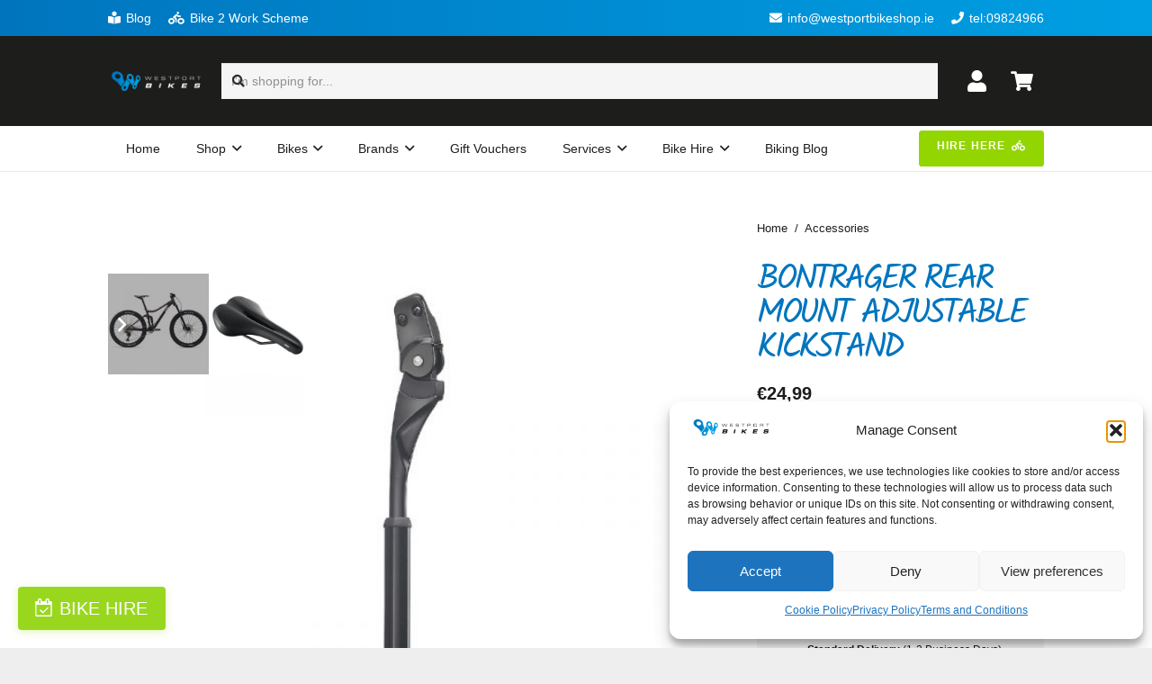

--- FILE ---
content_type: text/html; charset=UTF-8
request_url: https://westportbikeshop.ie/product/bontrager-adjustable-kickstand
body_size: 43088
content:
<!DOCTYPE HTML>
<html lang="en-US" prefix="og: https://ogp.me/ns#">
<head>
	<meta charset="UTF-8">
	
<!-- Search Engine Optimization by Rank Math PRO - https://rankmath.com/ -->
<title>Bontrager Rear Mount Adjustable Kickstand | Westport Bike Shop</title>
<meta name="description" content="Keep your bike safely upright and at the ready with the Rear Mount Adjustable Kickstand. Shop Bike Accessories at Westport Bike Shop Online"/>
<meta name="robots" content="follow, index, max-snippet:-1, max-video-preview:-1, max-image-preview:large"/>
<link rel="canonical" href="https://westportbikeshop.ie/product/bontrager-adjustable-kickstand" />
<meta property="og:locale" content="en_US" />
<meta property="og:type" content="product" />
<meta property="og:title" content="Bontrager Rear Mount Adjustable Kickstand | Westport Bike Shop" />
<meta property="og:description" content="Keep your bike safely upright and at the ready with the Rear Mount Adjustable Kickstand. Shop Bike Accessories at Westport Bike Shop Online" />
<meta property="og:url" content="https://westportbikeshop.ie/product/bontrager-adjustable-kickstand" />
<meta property="og:site_name" content="Westport Bike Shop &amp; Hire" />
<meta property="og:updated_time" content="2025-10-07T08:33:02+00:00" />
<meta property="og:image" content="https://westportbikeshop.ie/wp-content/uploads/2023/03/Bontrager-Rear-Mount-Adjustable-Kickstand.jpg" />
<meta property="og:image:secure_url" content="https://westportbikeshop.ie/wp-content/uploads/2023/03/Bontrager-Rear-Mount-Adjustable-Kickstand.jpg" />
<meta property="og:image:width" content="800" />
<meta property="og:image:height" content="800" />
<meta property="og:image:alt" content="Bontrager Rear Mount Adjustable Kickstand" />
<meta property="og:image:type" content="image/jpeg" />
<meta property="product:brand" content="Bontrager" />
<meta property="product:price:amount" content="24.99" />
<meta property="product:price:currency" content="EUR" />
<meta property="product:retailer_item_id" content="5269176" />
<meta name="twitter:card" content="summary_large_image" />
<meta name="twitter:title" content="Bontrager Rear Mount Adjustable Kickstand | Westport Bike Shop" />
<meta name="twitter:description" content="Keep your bike safely upright and at the ready with the Rear Mount Adjustable Kickstand. Shop Bike Accessories at Westport Bike Shop Online" />
<meta name="twitter:site" content="@WestportBikeSho" />
<meta name="twitter:creator" content="@WestportBikeSho" />
<meta name="twitter:image" content="https://westportbikeshop.ie/wp-content/uploads/2023/03/Bontrager-Rear-Mount-Adjustable-Kickstand.jpg" />
<meta name="twitter:label1" content="Price" />
<meta name="twitter:data1" content="&euro;24,99" />
<meta name="twitter:label2" content="Availability" />
<meta name="twitter:data2" content="Out of stock" />
<script type="application/ld+json" class="rank-math-schema-pro">{"@context":"https://schema.org","@graph":[{"@type":"Place","@id":"https://westportbikeshop.ie/#place","geo":{"@type":"GeoCoordinates","latitude":"53.802229","longitude":"-9.518671496355845"},"hasMap":"https://www.google.com/maps/search/?api=1&amp;query=53.802229,-9.518671496355845","address":{"@type":"PostalAddress","streetAddress":"The Paddock","addressLocality":"Newport Road","addressRegion":"Westport","postalCode":"F28P8Y4","addressCountry":"Ireland"}},{"@type":"Organization","@id":"https://westportbikeshop.ie/#organization","name":"Westport Bike Shop and Bike Hire","url":"https://westportbikeshop.ie","sameAs":["https://www.facebook.com/westportbikehire","https://twitter.com/WestportBikeSho","https://www.instagram.com/westportbikeshop"],"email":"info@westportbikeshop.ie","address":{"@type":"PostalAddress","streetAddress":"The Paddock","addressLocality":"Newport Road","addressRegion":"Westport","postalCode":"F28P8Y4","addressCountry":"Ireland"},"logo":{"@type":"ImageObject","@id":"https://westportbikeshop.ie/#logo","url":"https://westportbikeshop.ie/wp-content/uploads/2021/01/Westport-Bikes-Email.png","contentUrl":"https://westportbikeshop.ie/wp-content/uploads/2021/01/Westport-Bikes-Email.png","caption":"Westport Bike Shop &amp; Hire","inLanguage":"en-US","width":"300","height":"300"},"contactPoint":[{"@type":"ContactPoint","telephone":"+3539824966","contactType":"customer support"}],"description":"\ud83d\udeb4\u200d\u2642\ufe0f Westport Bike Shop is a cycling haven in County Mayo, Ireland, especially popular with visitors exploring the Great Western Greenway and the Wild Atlantic Way. \ud83c\udfc6 Award-winning: We are recognised by TripAdvisor\u2019s Travellers\u2019 Choice for 2024, known for friendly and professional service","location":{"@id":"https://westportbikeshop.ie/#place"}},{"@type":"WebSite","@id":"https://westportbikeshop.ie/#website","url":"https://westportbikeshop.ie","name":"Westport Bike Shop &amp; Hire","alternateName":"Bike | Shop | Hire","publisher":{"@id":"https://westportbikeshop.ie/#organization"},"inLanguage":"en-US"},{"@type":"ImageObject","@id":"https://westportbikeshop.ie/wp-content/uploads/2023/03/Bontrager-Rear-Mount-Adjustable-Kickstand.jpg","url":"https://westportbikeshop.ie/wp-content/uploads/2023/03/Bontrager-Rear-Mount-Adjustable-Kickstand.jpg","width":"800","height":"800","caption":"Bontrager Rear Mount Adjustable Kickstand","inLanguage":"en-US"},{"@type":"ItemPage","@id":"https://westportbikeshop.ie/product/bontrager-adjustable-kickstand#webpage","url":"https://westportbikeshop.ie/product/bontrager-adjustable-kickstand","name":"Bontrager Rear Mount Adjustable Kickstand | Westport Bike Shop","datePublished":"2023-03-24T17:36:40+00:00","dateModified":"2025-10-07T08:33:02+00:00","isPartOf":{"@id":"https://westportbikeshop.ie/#website"},"primaryImageOfPage":{"@id":"https://westportbikeshop.ie/wp-content/uploads/2023/03/Bontrager-Rear-Mount-Adjustable-Kickstand.jpg"},"inLanguage":"en-US"},{"@type":"Product","brand":{"@type":"Brand","name":"Bontrager"},"name":"Bontrager Rear Mount Adjustable Kickstand | Westport Bike Shop","description":"Keep your bike safely upright and at the ready with the Rear Mount Adjustable Kickstand. Shop Bike Accessories at Westport Bike Shop Online","sku":"5269176","category":"Accessories","mainEntityOfPage":{"@id":"https://westportbikeshop.ie/product/bontrager-adjustable-kickstand#webpage"},"image":[{"@type":"ImageObject","url":"https://westportbikeshop.ie/wp-content/uploads/2023/03/Bontrager-Rear-Mount-Adjustable-Kickstand.jpg","height":"800","width":"800"}],"offers":{"@type":"Offer","price":"24.99","priceCurrency":"EUR","priceValidUntil":"2027-12-31","availability":"https://schema.org/OutOfStock","itemCondition":"NewCondition","url":"https://westportbikeshop.ie/product/bontrager-adjustable-kickstand","seller":{"@type":"Organization","@id":"https://westportbikeshop.ie/","name":"Westport Bike Shop &amp; Hire","url":"https://westportbikeshop.ie","logo":"https://westportbikeshop.ie/wp-content/uploads/2021/01/Westport-Bikes-Email.png"},"priceSpecification":{"price":"24.99","priceCurrency":"EUR","valueAddedTaxIncluded":"false"}},"gtin8":"601842691410","@id":"https://westportbikeshop.ie/product/bontrager-adjustable-kickstand#richSnippet"}]}</script>
<!-- /Rank Math WordPress SEO plugin -->

<link rel='dns-prefetch' href='//www.googletagmanager.com' />
<link rel='dns-prefetch' href='//capi-automation.s3.us-east-2.amazonaws.com' />
<link rel='dns-prefetch' href='//code.jquery.com' />
<link rel='dns-prefetch' href='//fonts.googleapis.com' />
<link rel='dns-prefetch' href='//fh-kit.com' />
<link rel="alternate" type="application/rss+xml" title="Westport Bike Shop | Bike Hire Westport &raquo; Feed" href="https://westportbikeshop.ie/feed" />
<link rel="alternate" type="application/rss+xml" title="Westport Bike Shop | Bike Hire Westport &raquo; Comments Feed" href="https://westportbikeshop.ie/comments/feed" />
<link rel="alternate" type="application/rss+xml" title="Westport Bike Shop | Bike Hire Westport &raquo; Bontrager Rear Mount Adjustable Kickstand Comments Feed" href="https://westportbikeshop.ie/product/bontrager-adjustable-kickstand/feed" />
<link rel="alternate" title="oEmbed (JSON)" type="application/json+oembed" href="https://westportbikeshop.ie/wp-json/oembed/1.0/embed?url=https%3A%2F%2Fwestportbikeshop.ie%2Fproduct%2Fbontrager-adjustable-kickstand" />
<link rel="alternate" title="oEmbed (XML)" type="text/xml+oembed" href="https://westportbikeshop.ie/wp-json/oembed/1.0/embed?url=https%3A%2F%2Fwestportbikeshop.ie%2Fproduct%2Fbontrager-adjustable-kickstand&#038;format=xml" />
<meta name="viewport" content="width=device-width, initial-scale=1">
<meta name="theme-color" content="#f5f5f5">
<style id='wp-img-auto-sizes-contain-inline-css'>
img:is([sizes=auto i],[sizes^="auto," i]){contain-intrinsic-size:3000px 1500px}
/*# sourceURL=wp-img-auto-sizes-contain-inline-css */
</style>
<style id='wp-emoji-styles-inline-css'>

	img.wp-smiley, img.emoji {
		display: inline !important;
		border: none !important;
		box-shadow: none !important;
		height: 1em !important;
		width: 1em !important;
		margin: 0 0.07em !important;
		vertical-align: -0.1em !important;
		background: none !important;
		padding: 0 !important;
	}
/*# sourceURL=wp-emoji-styles-inline-css */
</style>
<style id='wp-block-library-inline-css'>
:root{--wp-block-synced-color:#7a00df;--wp-block-synced-color--rgb:122,0,223;--wp-bound-block-color:var(--wp-block-synced-color);--wp-editor-canvas-background:#ddd;--wp-admin-theme-color:#007cba;--wp-admin-theme-color--rgb:0,124,186;--wp-admin-theme-color-darker-10:#006ba1;--wp-admin-theme-color-darker-10--rgb:0,107,160.5;--wp-admin-theme-color-darker-20:#005a87;--wp-admin-theme-color-darker-20--rgb:0,90,135;--wp-admin-border-width-focus:2px}@media (min-resolution:192dpi){:root{--wp-admin-border-width-focus:1.5px}}.wp-element-button{cursor:pointer}:root .has-very-light-gray-background-color{background-color:#eee}:root .has-very-dark-gray-background-color{background-color:#313131}:root .has-very-light-gray-color{color:#eee}:root .has-very-dark-gray-color{color:#313131}:root .has-vivid-green-cyan-to-vivid-cyan-blue-gradient-background{background:linear-gradient(135deg,#00d084,#0693e3)}:root .has-purple-crush-gradient-background{background:linear-gradient(135deg,#34e2e4,#4721fb 50%,#ab1dfe)}:root .has-hazy-dawn-gradient-background{background:linear-gradient(135deg,#faaca8,#dad0ec)}:root .has-subdued-olive-gradient-background{background:linear-gradient(135deg,#fafae1,#67a671)}:root .has-atomic-cream-gradient-background{background:linear-gradient(135deg,#fdd79a,#004a59)}:root .has-nightshade-gradient-background{background:linear-gradient(135deg,#330968,#31cdcf)}:root .has-midnight-gradient-background{background:linear-gradient(135deg,#020381,#2874fc)}:root{--wp--preset--font-size--normal:16px;--wp--preset--font-size--huge:42px}.has-regular-font-size{font-size:1em}.has-larger-font-size{font-size:2.625em}.has-normal-font-size{font-size:var(--wp--preset--font-size--normal)}.has-huge-font-size{font-size:var(--wp--preset--font-size--huge)}.has-text-align-center{text-align:center}.has-text-align-left{text-align:left}.has-text-align-right{text-align:right}.has-fit-text{white-space:nowrap!important}#end-resizable-editor-section{display:none}.aligncenter{clear:both}.items-justified-left{justify-content:flex-start}.items-justified-center{justify-content:center}.items-justified-right{justify-content:flex-end}.items-justified-space-between{justify-content:space-between}.screen-reader-text{border:0;clip-path:inset(50%);height:1px;margin:-1px;overflow:hidden;padding:0;position:absolute;width:1px;word-wrap:normal!important}.screen-reader-text:focus{background-color:#ddd;clip-path:none;color:#444;display:block;font-size:1em;height:auto;left:5px;line-height:normal;padding:15px 23px 14px;text-decoration:none;top:5px;width:auto;z-index:100000}html :where(.has-border-color){border-style:solid}html :where([style*=border-top-color]){border-top-style:solid}html :where([style*=border-right-color]){border-right-style:solid}html :where([style*=border-bottom-color]){border-bottom-style:solid}html :where([style*=border-left-color]){border-left-style:solid}html :where([style*=border-width]){border-style:solid}html :where([style*=border-top-width]){border-top-style:solid}html :where([style*=border-right-width]){border-right-style:solid}html :where([style*=border-bottom-width]){border-bottom-style:solid}html :where([style*=border-left-width]){border-left-style:solid}html :where(img[class*=wp-image-]){height:auto;max-width:100%}:where(figure){margin:0 0 1em}html :where(.is-position-sticky){--wp-admin--admin-bar--position-offset:var(--wp-admin--admin-bar--height,0px)}@media screen and (max-width:600px){html :where(.is-position-sticky){--wp-admin--admin-bar--position-offset:0px}}

/*# sourceURL=wp-block-library-inline-css */
</style><link rel='stylesheet' id='wc-blocks-style-css' href='https://westportbikeshop.ie/wp-content/plugins/woocommerce/assets/client/blocks/wc-blocks.css?ver=wc-10.4.3' media='all' />
<style id='global-styles-inline-css'>
:root{--wp--preset--aspect-ratio--square: 1;--wp--preset--aspect-ratio--4-3: 4/3;--wp--preset--aspect-ratio--3-4: 3/4;--wp--preset--aspect-ratio--3-2: 3/2;--wp--preset--aspect-ratio--2-3: 2/3;--wp--preset--aspect-ratio--16-9: 16/9;--wp--preset--aspect-ratio--9-16: 9/16;--wp--preset--color--black: #000000;--wp--preset--color--cyan-bluish-gray: #abb8c3;--wp--preset--color--white: #ffffff;--wp--preset--color--pale-pink: #f78da7;--wp--preset--color--vivid-red: #cf2e2e;--wp--preset--color--luminous-vivid-orange: #ff6900;--wp--preset--color--luminous-vivid-amber: #fcb900;--wp--preset--color--light-green-cyan: #7bdcb5;--wp--preset--color--vivid-green-cyan: #00d084;--wp--preset--color--pale-cyan-blue: #8ed1fc;--wp--preset--color--vivid-cyan-blue: #0693e3;--wp--preset--color--vivid-purple: #9b51e0;--wp--preset--gradient--vivid-cyan-blue-to-vivid-purple: linear-gradient(135deg,rgb(6,147,227) 0%,rgb(155,81,224) 100%);--wp--preset--gradient--light-green-cyan-to-vivid-green-cyan: linear-gradient(135deg,rgb(122,220,180) 0%,rgb(0,208,130) 100%);--wp--preset--gradient--luminous-vivid-amber-to-luminous-vivid-orange: linear-gradient(135deg,rgb(252,185,0) 0%,rgb(255,105,0) 100%);--wp--preset--gradient--luminous-vivid-orange-to-vivid-red: linear-gradient(135deg,rgb(255,105,0) 0%,rgb(207,46,46) 100%);--wp--preset--gradient--very-light-gray-to-cyan-bluish-gray: linear-gradient(135deg,rgb(238,238,238) 0%,rgb(169,184,195) 100%);--wp--preset--gradient--cool-to-warm-spectrum: linear-gradient(135deg,rgb(74,234,220) 0%,rgb(151,120,209) 20%,rgb(207,42,186) 40%,rgb(238,44,130) 60%,rgb(251,105,98) 80%,rgb(254,248,76) 100%);--wp--preset--gradient--blush-light-purple: linear-gradient(135deg,rgb(255,206,236) 0%,rgb(152,150,240) 100%);--wp--preset--gradient--blush-bordeaux: linear-gradient(135deg,rgb(254,205,165) 0%,rgb(254,45,45) 50%,rgb(107,0,62) 100%);--wp--preset--gradient--luminous-dusk: linear-gradient(135deg,rgb(255,203,112) 0%,rgb(199,81,192) 50%,rgb(65,88,208) 100%);--wp--preset--gradient--pale-ocean: linear-gradient(135deg,rgb(255,245,203) 0%,rgb(182,227,212) 50%,rgb(51,167,181) 100%);--wp--preset--gradient--electric-grass: linear-gradient(135deg,rgb(202,248,128) 0%,rgb(113,206,126) 100%);--wp--preset--gradient--midnight: linear-gradient(135deg,rgb(2,3,129) 0%,rgb(40,116,252) 100%);--wp--preset--font-size--small: 13px;--wp--preset--font-size--medium: 20px;--wp--preset--font-size--large: 36px;--wp--preset--font-size--x-large: 42px;--wp--preset--spacing--20: 0.44rem;--wp--preset--spacing--30: 0.67rem;--wp--preset--spacing--40: 1rem;--wp--preset--spacing--50: 1.5rem;--wp--preset--spacing--60: 2.25rem;--wp--preset--spacing--70: 3.38rem;--wp--preset--spacing--80: 5.06rem;--wp--preset--shadow--natural: 6px 6px 9px rgba(0, 0, 0, 0.2);--wp--preset--shadow--deep: 12px 12px 50px rgba(0, 0, 0, 0.4);--wp--preset--shadow--sharp: 6px 6px 0px rgba(0, 0, 0, 0.2);--wp--preset--shadow--outlined: 6px 6px 0px -3px rgb(255, 255, 255), 6px 6px rgb(0, 0, 0);--wp--preset--shadow--crisp: 6px 6px 0px rgb(0, 0, 0);}:where(.is-layout-flex){gap: 0.5em;}:where(.is-layout-grid){gap: 0.5em;}body .is-layout-flex{display: flex;}.is-layout-flex{flex-wrap: wrap;align-items: center;}.is-layout-flex > :is(*, div){margin: 0;}body .is-layout-grid{display: grid;}.is-layout-grid > :is(*, div){margin: 0;}:where(.wp-block-columns.is-layout-flex){gap: 2em;}:where(.wp-block-columns.is-layout-grid){gap: 2em;}:where(.wp-block-post-template.is-layout-flex){gap: 1.25em;}:where(.wp-block-post-template.is-layout-grid){gap: 1.25em;}.has-black-color{color: var(--wp--preset--color--black) !important;}.has-cyan-bluish-gray-color{color: var(--wp--preset--color--cyan-bluish-gray) !important;}.has-white-color{color: var(--wp--preset--color--white) !important;}.has-pale-pink-color{color: var(--wp--preset--color--pale-pink) !important;}.has-vivid-red-color{color: var(--wp--preset--color--vivid-red) !important;}.has-luminous-vivid-orange-color{color: var(--wp--preset--color--luminous-vivid-orange) !important;}.has-luminous-vivid-amber-color{color: var(--wp--preset--color--luminous-vivid-amber) !important;}.has-light-green-cyan-color{color: var(--wp--preset--color--light-green-cyan) !important;}.has-vivid-green-cyan-color{color: var(--wp--preset--color--vivid-green-cyan) !important;}.has-pale-cyan-blue-color{color: var(--wp--preset--color--pale-cyan-blue) !important;}.has-vivid-cyan-blue-color{color: var(--wp--preset--color--vivid-cyan-blue) !important;}.has-vivid-purple-color{color: var(--wp--preset--color--vivid-purple) !important;}.has-black-background-color{background-color: var(--wp--preset--color--black) !important;}.has-cyan-bluish-gray-background-color{background-color: var(--wp--preset--color--cyan-bluish-gray) !important;}.has-white-background-color{background-color: var(--wp--preset--color--white) !important;}.has-pale-pink-background-color{background-color: var(--wp--preset--color--pale-pink) !important;}.has-vivid-red-background-color{background-color: var(--wp--preset--color--vivid-red) !important;}.has-luminous-vivid-orange-background-color{background-color: var(--wp--preset--color--luminous-vivid-orange) !important;}.has-luminous-vivid-amber-background-color{background-color: var(--wp--preset--color--luminous-vivid-amber) !important;}.has-light-green-cyan-background-color{background-color: var(--wp--preset--color--light-green-cyan) !important;}.has-vivid-green-cyan-background-color{background-color: var(--wp--preset--color--vivid-green-cyan) !important;}.has-pale-cyan-blue-background-color{background-color: var(--wp--preset--color--pale-cyan-blue) !important;}.has-vivid-cyan-blue-background-color{background-color: var(--wp--preset--color--vivid-cyan-blue) !important;}.has-vivid-purple-background-color{background-color: var(--wp--preset--color--vivid-purple) !important;}.has-black-border-color{border-color: var(--wp--preset--color--black) !important;}.has-cyan-bluish-gray-border-color{border-color: var(--wp--preset--color--cyan-bluish-gray) !important;}.has-white-border-color{border-color: var(--wp--preset--color--white) !important;}.has-pale-pink-border-color{border-color: var(--wp--preset--color--pale-pink) !important;}.has-vivid-red-border-color{border-color: var(--wp--preset--color--vivid-red) !important;}.has-luminous-vivid-orange-border-color{border-color: var(--wp--preset--color--luminous-vivid-orange) !important;}.has-luminous-vivid-amber-border-color{border-color: var(--wp--preset--color--luminous-vivid-amber) !important;}.has-light-green-cyan-border-color{border-color: var(--wp--preset--color--light-green-cyan) !important;}.has-vivid-green-cyan-border-color{border-color: var(--wp--preset--color--vivid-green-cyan) !important;}.has-pale-cyan-blue-border-color{border-color: var(--wp--preset--color--pale-cyan-blue) !important;}.has-vivid-cyan-blue-border-color{border-color: var(--wp--preset--color--vivid-cyan-blue) !important;}.has-vivid-purple-border-color{border-color: var(--wp--preset--color--vivid-purple) !important;}.has-vivid-cyan-blue-to-vivid-purple-gradient-background{background: var(--wp--preset--gradient--vivid-cyan-blue-to-vivid-purple) !important;}.has-light-green-cyan-to-vivid-green-cyan-gradient-background{background: var(--wp--preset--gradient--light-green-cyan-to-vivid-green-cyan) !important;}.has-luminous-vivid-amber-to-luminous-vivid-orange-gradient-background{background: var(--wp--preset--gradient--luminous-vivid-amber-to-luminous-vivid-orange) !important;}.has-luminous-vivid-orange-to-vivid-red-gradient-background{background: var(--wp--preset--gradient--luminous-vivid-orange-to-vivid-red) !important;}.has-very-light-gray-to-cyan-bluish-gray-gradient-background{background: var(--wp--preset--gradient--very-light-gray-to-cyan-bluish-gray) !important;}.has-cool-to-warm-spectrum-gradient-background{background: var(--wp--preset--gradient--cool-to-warm-spectrum) !important;}.has-blush-light-purple-gradient-background{background: var(--wp--preset--gradient--blush-light-purple) !important;}.has-blush-bordeaux-gradient-background{background: var(--wp--preset--gradient--blush-bordeaux) !important;}.has-luminous-dusk-gradient-background{background: var(--wp--preset--gradient--luminous-dusk) !important;}.has-pale-ocean-gradient-background{background: var(--wp--preset--gradient--pale-ocean) !important;}.has-electric-grass-gradient-background{background: var(--wp--preset--gradient--electric-grass) !important;}.has-midnight-gradient-background{background: var(--wp--preset--gradient--midnight) !important;}.has-small-font-size{font-size: var(--wp--preset--font-size--small) !important;}.has-medium-font-size{font-size: var(--wp--preset--font-size--medium) !important;}.has-large-font-size{font-size: var(--wp--preset--font-size--large) !important;}.has-x-large-font-size{font-size: var(--wp--preset--font-size--x-large) !important;}
/*# sourceURL=global-styles-inline-css */
</style>

<style id='classic-theme-styles-inline-css'>
/*! This file is auto-generated */
.wp-block-button__link{color:#fff;background-color:#32373c;border-radius:9999px;box-shadow:none;text-decoration:none;padding:calc(.667em + 2px) calc(1.333em + 2px);font-size:1.125em}.wp-block-file__button{background:#32373c;color:#fff;text-decoration:none}
/*# sourceURL=/wp-includes/css/classic-themes.min.css */
</style>
<link rel='stylesheet' id='photoswipe-css' href='https://westportbikeshop.ie/wp-content/plugins/woocommerce/assets/css/photoswipe/photoswipe.min.css?ver=10.4.3' media='all' />
<link rel='stylesheet' id='photoswipe-default-skin-css' href='https://westportbikeshop.ie/wp-content/plugins/woocommerce/assets/css/photoswipe/default-skin/default-skin.min.css?ver=10.4.3' media='all' />
<style id='woocommerce-inline-inline-css'>
.woocommerce form .form-row .required { visibility: visible; }
/*# sourceURL=woocommerce-inline-inline-css */
</style>
<link rel='stylesheet' id='cmplz-general-css' href='https://westportbikeshop.ie/wp-content/plugins/complianz-gdpr/assets/css/cookieblocker.min.css?ver=1766059613' media='all' />
<link rel='stylesheet' id='woo-variation-swatches-css' href='https://westportbikeshop.ie/wp-content/plugins/woo-variation-swatches/assets/css/frontend.min.css?ver=1760688826' media='all' />
<style id='woo-variation-swatches-inline-css'>
:root {
--wvs-tick:url("data:image/svg+xml;utf8,%3Csvg filter='drop-shadow(0px 0px 2px rgb(0 0 0 / .8))' xmlns='http://www.w3.org/2000/svg'  viewBox='0 0 30 30'%3E%3Cpath fill='none' stroke='%23ffffff' stroke-linecap='round' stroke-linejoin='round' stroke-width='4' d='M4 16L11 23 27 7'/%3E%3C/svg%3E");

--wvs-cross:url("data:image/svg+xml;utf8,%3Csvg filter='drop-shadow(0px 0px 5px rgb(255 255 255 / .6))' xmlns='http://www.w3.org/2000/svg' width='72px' height='72px' viewBox='0 0 24 24'%3E%3Cpath fill='none' stroke='%23ff0000' stroke-linecap='round' stroke-width='0.6' d='M5 5L19 19M19 5L5 19'/%3E%3C/svg%3E");
--wvs-single-product-item-width:30px;
--wvs-single-product-item-height:30px;
--wvs-single-product-item-font-size:16px}
/*# sourceURL=woo-variation-swatches-inline-css */
</style>
<link rel='stylesheet' id='ywgc-frontend-css' href='https://westportbikeshop.ie/wp-content/plugins/yith-woocommerce-gift-cards/assets/css/ywgc-frontend.css?ver=4.30.0' media='all' />
<style id='ywgc-frontend-inline-css'>

                    .ywgc_apply_gift_card_button{
                        background-color:#448a85 !important;
                        color:#ffffff!important;
                    }
                    .ywgc_apply_gift_card_button:hover{
                        background-color:#4ac4aa!important;
                        color:#ffffff!important;
                    }
                    .ywgc_enter_code{
                        background-color:#ffffff;
                        color:#000000;
                    }
                    .ywgc_enter_code:hover{
                        background-color:#ffffff;
                        color: #000000;
                    }
                    .gift-cards-list button{
                        border: 1px solid #000000;
                    }
                    .selected_image_parent{
                        border: 2px dashed #000000 !important;
                    }
                    .ywgc-preset-image.selected_image_parent:after{
                        background-color: #000000;
                    }
                    .ywgc-predefined-amount-button.selected_button{
                        background-color: #000000;
                    }
                    .ywgc-on-sale-text{
                        color:#000000;
                    }
                    .ywgc-choose-image.ywgc-choose-template:hover{
                        background: rgba(0, 0, 0, 0.9);
                    }
                    .ywgc-choose-image.ywgc-choose-template{
                        background: rgba(0, 0, 0, 0.8);
                    }
                    .ui-datepicker a.ui-state-active, .ui-datepicker a.ui-state-hover {
                        background:#000000 !important;
                        color: white;
                    }
                    .ywgc-form-preview-separator{
                        background-color: #000000;
                    }
                    .ywgc-form-preview-amount{
                        color: #000000;
                    }
                    #ywgc-manual-amount{
                        border: 1px solid #000000;
                    }
                    .ywgc-template-categories a:hover,
                    .ywgc-template-categories a.ywgc-category-selected{
                        color: #000000;
                    }
                    .ywgc-design-list-modal .ywgc-preset-image:before {
                        background-color: #000000;
                    }
                    .ywgc-custom-upload-container-modal .ywgc-custom-design-modal-preview-close {
                        background-color: #000000;
                    }
           
/*# sourceURL=ywgc-frontend-inline-css */
</style>
<link rel='stylesheet' id='jquery-ui-css-css' href='//code.jquery.com/ui/1.13.1/themes/smoothness/jquery-ui.css?ver=1' media='all' />
<link rel='stylesheet' id='dashicons-css' href='https://westportbikeshop.ie/wp-includes/css/dashicons.min.css?ver=6.9' media='all' />
<style id='dashicons-inline-css'>
[data-font="Dashicons"]:before {font-family: 'Dashicons' !important;content: attr(data-icon) !important;speak: none !important;font-weight: normal !important;font-variant: normal !important;text-transform: none !important;line-height: 1 !important;font-style: normal !important;-webkit-font-smoothing: antialiased !important;-moz-osx-font-smoothing: grayscale !important;}
/*# sourceURL=dashicons-inline-css */
</style>
<link rel='stylesheet' id='brands-styles-css' href='https://westportbikeshop.ie/wp-content/plugins/woocommerce/assets/css/brands.css?ver=10.4.3' media='all' />
<link rel='stylesheet' id='us-fonts-css' href='https://fonts.googleapis.com/css?family=Kalam%3A400%2C700&#038;display=swap&#038;ver=6.9' media='all' />
<link rel='stylesheet' id='flexible-shipping-free-shipping-css' href='https://westportbikeshop.ie/wp-content/plugins/flexible-shipping/assets/dist/css/free-shipping.css?ver=6.4.0.2' media='all' />
<link rel='stylesheet' id='fh-buttons-css' href='https://fh-kit.com/buttons/v2/?green=99D71F' media='all' />
<link rel='stylesheet' id='wc_stripe_express_checkout_style-css' href='https://westportbikeshop.ie/wp-content/plugins/woocommerce-gateway-stripe/build/express-checkout.css?ver=f49792bd42ded7e3e1cb' media='all' />
<link rel='stylesheet' id='us-theme-css' href='https://westportbikeshop.ie/wp-content/uploads/us-assets/westportbikeshop.ie.css?ver=c475445f' media='all' />
<link rel='stylesheet' id='woo_discount_pro_style-css' href='https://westportbikeshop.ie/wp-content/plugins/woo-discount-rules-pro/Assets/Css/awdr_style.css?ver=2.6.13' media='all' />
<script id="woocommerce-google-analytics-integration-gtag-js-after">
/* Google Analytics for WooCommerce (gtag.js) */
					window.dataLayer = window.dataLayer || [];
					function gtag(){dataLayer.push(arguments);}
					// Set up default consent state.
					for ( const mode of [{"analytics_storage":"denied","ad_storage":"denied","ad_user_data":"denied","ad_personalization":"denied","region":["AT","BE","BG","HR","CY","CZ","DK","EE","FI","FR","DE","GR","HU","IS","IE","IT","LV","LI","LT","LU","MT","NL","NO","PL","PT","RO","SK","SI","ES","SE","GB","CH"]}] || [] ) {
						gtag( "consent", "default", { "wait_for_update": 500, ...mode } );
					}
					gtag("js", new Date());
					gtag("set", "developer_id.dOGY3NW", true);
					gtag("config", "G-5LW96P9RDZ", {"track_404":true,"allow_google_signals":true,"logged_in":false,"linker":{"domains":[],"allow_incoming":false},"custom_map":{"dimension1":"logged_in"}});
//# sourceURL=woocommerce-google-analytics-integration-gtag-js-after
</script>
<script src="https://westportbikeshop.ie/wp-includes/js/jquery/jquery.min.js?ver=3.7.1" id="jquery-core-js"></script>
<script src="https://westportbikeshop.ie/wp-content/plugins/woocommerce/assets/js/jquery-blockui/jquery.blockUI.min.js?ver=2.7.0-wc.10.4.3" id="wc-jquery-blockui-js" data-wp-strategy="defer"></script>
<script id="wc-add-to-cart-js-extra">
var wc_add_to_cart_params = {"ajax_url":"/wp-admin/admin-ajax.php","wc_ajax_url":"/?wc-ajax=%%endpoint%%","i18n_view_cart":"View cart","cart_url":"https://westportbikeshop.ie/cart","is_cart":"","cart_redirect_after_add":"no"};
//# sourceURL=wc-add-to-cart-js-extra
</script>
<script src="https://westportbikeshop.ie/wp-content/plugins/woocommerce/assets/js/frontend/add-to-cart.min.js?ver=10.4.3" id="wc-add-to-cart-js" defer data-wp-strategy="defer"></script>
<script src="https://westportbikeshop.ie/wp-content/plugins/woocommerce/assets/js/zoom/jquery.zoom.min.js?ver=1.7.21-wc.10.4.3" id="wc-zoom-js" defer data-wp-strategy="defer"></script>
<script src="https://westportbikeshop.ie/wp-content/plugins/woocommerce/assets/js/flexslider/jquery.flexslider.min.js?ver=2.7.2-wc.10.4.3" id="wc-flexslider-js" defer data-wp-strategy="defer"></script>
<script src="https://westportbikeshop.ie/wp-content/plugins/woocommerce/assets/js/photoswipe/photoswipe.min.js?ver=4.1.1-wc.10.4.3" id="wc-photoswipe-js" defer data-wp-strategy="defer"></script>
<script src="https://westportbikeshop.ie/wp-content/plugins/woocommerce/assets/js/photoswipe/photoswipe-ui-default.min.js?ver=4.1.1-wc.10.4.3" id="wc-photoswipe-ui-default-js" defer data-wp-strategy="defer"></script>
<script id="wc-single-product-js-extra">
var wc_single_product_params = {"i18n_required_rating_text":"Please select a rating","i18n_rating_options":["1 of 5 stars","2 of 5 stars","3 of 5 stars","4 of 5 stars","5 of 5 stars"],"i18n_product_gallery_trigger_text":"View full-screen image gallery","review_rating_required":"yes","flexslider":{"rtl":false,"animation":"slide","smoothHeight":true,"directionNav":false,"controlNav":"thumbnails","slideshow":false,"animationSpeed":500,"animationLoop":false,"allowOneSlide":false},"zoom_enabled":"1","zoom_options":[],"photoswipe_enabled":"1","photoswipe_options":{"shareEl":false,"closeOnScroll":false,"history":false,"hideAnimationDuration":0,"showAnimationDuration":0},"flexslider_enabled":"1"};
//# sourceURL=wc-single-product-js-extra
</script>
<script src="https://westportbikeshop.ie/wp-content/plugins/woocommerce/assets/js/frontend/single-product.min.js?ver=10.4.3" id="wc-single-product-js" defer data-wp-strategy="defer"></script>
<script src="https://westportbikeshop.ie/wp-content/plugins/woocommerce/assets/js/js-cookie/js.cookie.min.js?ver=2.1.4-wc.10.4.3" id="wc-js-cookie-js" data-wp-strategy="defer"></script>
<script></script><link rel="https://api.w.org/" href="https://westportbikeshop.ie/wp-json/" /><link rel="alternate" title="JSON" type="application/json" href="https://westportbikeshop.ie/wp-json/wp/v2/product/11623" /><link rel="EditURI" type="application/rsd+xml" title="RSD" href="https://westportbikeshop.ie/xmlrpc.php?rsd" />
<link rel='shortlink' href='https://westportbikeshop.ie/?p=11623' />
<meta name="ti-site-data" content="eyJyIjoiMTowITc6MCEzMDozIiwibyI6Imh0dHBzOlwvXC93ZXN0cG9ydGJpa2VzaG9wLmllXC93cC1hZG1pblwvYWRtaW4tYWpheC5waHA/YWN0aW9uPXRpX29ubGluZV91c2Vyc190cmlwYWR2aXNvciZwPSUyRnByb2R1Y3QlMkZib250cmFnZXItYWRqdXN0YWJsZS1raWNrc3RhbmQifQ==" />			<style>.cmplz-hidden {
					display: none !important;
				}</style><!-- Google site verification - Google for WooCommerce -->
<meta name="google-site-verification" content="QFw4LqxEopzXpGCSpTVXKUX4poD-REgHHYviSQfKvyI" />
		<script id="us_add_no_touch">
			if ( ! /Android|webOS|iPhone|iPad|iPod|BlackBerry|IEMobile|Opera Mini/i.test( navigator.userAgent ) ) {
				document.documentElement.classList.add( "no-touch" );
			}
		</script>
				<script id="us_color_scheme_switch_class">
			if ( document.cookie.includes( "us_color_scheme_switch_is_on=true" ) ) {
				document.documentElement.classList.add( "us-color-scheme-on" );
			}
		</script>
			<noscript><style>.woocommerce-product-gallery{ opacity: 1 !important; }</style></noscript>
				<script data-service="facebook" data-category="marketing"  type="text/plain">
				!function(f,b,e,v,n,t,s){if(f.fbq)return;n=f.fbq=function(){n.callMethod?
					n.callMethod.apply(n,arguments):n.queue.push(arguments)};if(!f._fbq)f._fbq=n;
					n.push=n;n.loaded=!0;n.version='2.0';n.queue=[];t=b.createElement(e);t.async=!0;
					t.src=v;s=b.getElementsByTagName(e)[0];s.parentNode.insertBefore(t,s)}(window,
					document,'script','https://connect.facebook.net/en_US/fbevents.js');
			</script>
			<!-- WooCommerce Facebook Integration Begin -->
			<script data-service="facebook" data-category="marketing"  type="text/plain">

				fbq('init', '462010395500182', {}, {
    "agent": "woocommerce_0-10.4.3-3.5.12"
});

				document.addEventListener( 'DOMContentLoaded', function() {
					// Insert placeholder for events injected when a product is added to the cart through AJAX.
					document.body.insertAdjacentHTML( 'beforeend', '<div class=\"wc-facebook-pixel-event-placeholder\"></div>' );
				}, false );

			</script>
			<!-- WooCommerce Facebook Integration End -->
			<meta name="generator" content="Powered by WPBakery Page Builder - drag and drop page builder for WordPress."/>
<script type="text/plain" data-service="google-analytics" data-category="statistics" id="google_gtagjs" data-cmplz-src="https://www.googletagmanager.com/gtag/js?id=G-5LW96P9RDZ" async></script>
<script id="google_gtagjs-inline">
window.dataLayer = window.dataLayer || [];function gtag(){dataLayer.push(arguments);}gtag('js', new Date());gtag('config', 'G-5LW96P9RDZ', {} );
</script>
<link rel="icon" href="https://westportbikeshop.ie/wp-content/uploads/2020/11/cropped-Westport-Bikes-Icon-32x32.png" sizes="32x32" />
<link rel="icon" href="https://westportbikeshop.ie/wp-content/uploads/2020/11/cropped-Westport-Bikes-Icon-192x192.png" sizes="192x192" />
<link rel="apple-touch-icon" href="https://westportbikeshop.ie/wp-content/uploads/2020/11/cropped-Westport-Bikes-Icon-180x180.png" />
<meta name="msapplication-TileImage" content="https://westportbikeshop.ie/wp-content/uploads/2020/11/cropped-Westport-Bikes-Icon-270x270.png" />
<noscript><style> .wpb_animate_when_almost_visible { opacity: 1; }</style></noscript>		<style id="us-icon-fonts">@font-face{font-display:swap;font-style:normal;font-family:"fontawesome";font-weight:900;src:url("https://westportbikeshop.ie/wp-content/themes/Impreza/fonts/fa-solid-900.woff2?ver=8.41") format("woff2")}.fas{font-family:"fontawesome";font-weight:900}@font-face{font-display:swap;font-style:normal;font-family:"fontawesome";font-weight:400;src:url("https://westportbikeshop.ie/wp-content/themes/Impreza/fonts/fa-regular-400.woff2?ver=8.41") format("woff2")}.far{font-family:"fontawesome";font-weight:400}@font-face{font-display:swap;font-style:normal;font-family:"fontawesome";font-weight:300;src:url("https://westportbikeshop.ie/wp-content/themes/Impreza/fonts/fa-light-300.woff2?ver=8.41") format("woff2")}.fal{font-family:"fontawesome";font-weight:300}@font-face{font-display:swap;font-style:normal;font-family:"Font Awesome 5 Duotone";font-weight:900;src:url("https://westportbikeshop.ie/wp-content/themes/Impreza/fonts/fa-duotone-900.woff2?ver=8.41") format("woff2")}.fad{font-family:"Font Awesome 5 Duotone";font-weight:900}.fad{position:relative}.fad:before{position:absolute}.fad:after{opacity:0.4}@font-face{font-display:swap;font-style:normal;font-family:"Font Awesome 5 Brands";font-weight:400;src:url("https://westportbikeshop.ie/wp-content/themes/Impreza/fonts/fa-brands-400.woff2?ver=8.41") format("woff2")}.fab{font-family:"Font Awesome 5 Brands";font-weight:400}@font-face{font-display:block;font-style:normal;font-family:"Material Icons";font-weight:400;src:url("https://westportbikeshop.ie/wp-content/themes/Impreza/fonts/material-icons.woff2?ver=8.41") format("woff2")}.material-icons{font-family:"Material Icons";font-weight:400}</style>
				<style id="us-current-header-css"> .l-subheader.at_top,.l-subheader.at_top .w-dropdown-list,.l-subheader.at_top .type_mobile .w-nav-list.level_1{background:var(--color-content-primary-grad,var(--color-content-primary) );color:var(--color-header-top-text)}.no-touch .l-subheader.at_top a:hover,.no-touch .l-header.bg_transparent .l-subheader.at_top .w-dropdown.opened a:hover{color:var(--color-header-top-text-hover)}.l-header.bg_transparent:not(.sticky) .l-subheader.at_top{background:var(--color-header-top-transparent-bg);color:var(--color-header-top-transparent-text)}.no-touch .l-header.bg_transparent:not(.sticky) .at_top .w-cart-link:hover,.no-touch .l-header.bg_transparent:not(.sticky) .at_top .w-text a:hover,.no-touch .l-header.bg_transparent:not(.sticky) .at_top .w-html a:hover,.no-touch .l-header.bg_transparent:not(.sticky) .at_top .w-nav>a:hover,.no-touch .l-header.bg_transparent:not(.sticky) .at_top .w-menu a:hover,.no-touch .l-header.bg_transparent:not(.sticky) .at_top .w-search>a:hover,.no-touch .l-header.bg_transparent:not(.sticky) .at_top .w-socials.shape_none.color_text a:hover,.no-touch .l-header.bg_transparent:not(.sticky) .at_top .w-socials.shape_none.color_link a:hover,.no-touch .l-header.bg_transparent:not(.sticky) .at_top .w-dropdown a:hover,.no-touch .l-header.bg_transparent:not(.sticky) .at_top .type_desktop .menu-item.level_1.opened>a,.no-touch .l-header.bg_transparent:not(.sticky) .at_top .type_desktop .menu-item.level_1:hover>a{color:var(--color-header-top-transparent-text-hover)}.l-subheader.at_middle,.l-subheader.at_middle .w-dropdown-list,.l-subheader.at_middle .type_mobile .w-nav-list.level_1{background:var(--color-subfooter-bg);color:var(--color-header-middle-text)}.no-touch .l-subheader.at_middle a:hover,.no-touch .l-header.bg_transparent .l-subheader.at_middle .w-dropdown.opened a:hover{color:var(--color-header-middle-text-hover)}.l-header.bg_transparent:not(.sticky) .l-subheader.at_middle{background:var(--color-header-transparent-bg);color:var(--color-header-transparent-text)}.no-touch .l-header.bg_transparent:not(.sticky) .at_middle .w-cart-link:hover,.no-touch .l-header.bg_transparent:not(.sticky) .at_middle .w-text a:hover,.no-touch .l-header.bg_transparent:not(.sticky) .at_middle .w-html a:hover,.no-touch .l-header.bg_transparent:not(.sticky) .at_middle .w-nav>a:hover,.no-touch .l-header.bg_transparent:not(.sticky) .at_middle .w-menu a:hover,.no-touch .l-header.bg_transparent:not(.sticky) .at_middle .w-search>a:hover,.no-touch .l-header.bg_transparent:not(.sticky) .at_middle .w-socials.shape_none.color_text a:hover,.no-touch .l-header.bg_transparent:not(.sticky) .at_middle .w-socials.shape_none.color_link a:hover,.no-touch .l-header.bg_transparent:not(.sticky) .at_middle .w-dropdown a:hover,.no-touch .l-header.bg_transparent:not(.sticky) .at_middle .type_desktop .menu-item.level_1.opened>a,.no-touch .l-header.bg_transparent:not(.sticky) .at_middle .type_desktop .menu-item.level_1:hover>a{color:var(--color-header-transparent-text-hover)}.l-subheader.at_bottom,.l-subheader.at_bottom .w-dropdown-list,.l-subheader.at_bottom .type_mobile .w-nav-list.level_1{background:var(--color-header-middle-bg);color:var(--color-content-secondary)}.no-touch .l-subheader.at_bottom a:hover,.no-touch .l-header.bg_transparent .l-subheader.at_bottom .w-dropdown.opened a:hover{color:var(--color-header-middle-text-hover)}.l-header.bg_transparent:not(.sticky) .l-subheader.at_bottom{background:var(--color-header-transparent-bg);color:var(--color-header-transparent-text)}.no-touch .l-header.bg_transparent:not(.sticky) .at_bottom .w-cart-link:hover,.no-touch .l-header.bg_transparent:not(.sticky) .at_bottom .w-text a:hover,.no-touch .l-header.bg_transparent:not(.sticky) .at_bottom .w-html a:hover,.no-touch .l-header.bg_transparent:not(.sticky) .at_bottom .w-nav>a:hover,.no-touch .l-header.bg_transparent:not(.sticky) .at_bottom .w-menu a:hover,.no-touch .l-header.bg_transparent:not(.sticky) .at_bottom .w-search>a:hover,.no-touch .l-header.bg_transparent:not(.sticky) .at_bottom .w-socials.shape_none.color_text a:hover,.no-touch .l-header.bg_transparent:not(.sticky) .at_bottom .w-socials.shape_none.color_link a:hover,.no-touch .l-header.bg_transparent:not(.sticky) .at_bottom .w-dropdown a:hover,.no-touch .l-header.bg_transparent:not(.sticky) .at_bottom .type_desktop .menu-item.level_1.opened>a,.no-touch .l-header.bg_transparent:not(.sticky) .at_bottom .type_desktop .menu-item.level_1:hover>a{color:var(--color-header-transparent-text-hover)}.header_ver .l-header{background:var(--color-subfooter-bg);color:var(--color-header-middle-text)}@media (min-width:1381px){.hidden_for_default{display:none!important}.l-header{position:relative;z-index:111}.l-subheader{margin:0 auto}.l-subheader.width_full{padding-left:1.5rem;padding-right:1.5rem}.l-subheader-h{display:flex;align-items:center;position:relative;margin:0 auto;max-width:var(--site-content-width,1200px);height:inherit}.w-header-show{display:none}.l-header.pos_fixed{position:fixed;left:var(--site-outline-width,0);right:var(--site-outline-width,0)}.l-header.pos_fixed:not(.notransition) .l-subheader{transition-property:transform,background,box-shadow,line-height,height,visibility;transition-duration:.3s;transition-timing-function:cubic-bezier(.78,.13,.15,.86)}.headerinpos_bottom.sticky_first_section .l-header.pos_fixed{position:fixed!important}.header_hor .l-header.sticky_auto_hide{transition:margin .3s cubic-bezier(.78,.13,.15,.86) .1s}.header_hor .l-header.sticky_auto_hide.down{margin-top:calc(-1.1 * var(--header-sticky-height,0px) )}.l-header.bg_transparent:not(.sticky) .l-subheader{box-shadow:none!important;background:none}.l-header.bg_transparent~.l-main .l-section.width_full.height_auto:first-of-type>.l-section-h{padding-top:0!important;padding-bottom:0!important}.l-header.pos_static.bg_transparent{position:absolute;left:var(--site-outline-width,0);right:var(--site-outline-width,0)}.l-subheader.width_full .l-subheader-h{max-width:none!important}.l-header.shadow_thin .l-subheader.at_middle,.l-header.shadow_thin .l-subheader.at_bottom{box-shadow:0 1px 0 rgba(0,0,0,0.08)}.l-header.shadow_wide .l-subheader.at_middle,.l-header.shadow_wide .l-subheader.at_bottom{box-shadow:0 3px 5px -1px rgba(0,0,0,0.1),0 2px 1px -1px rgba(0,0,0,0.05)}.header_hor .l-subheader-cell>.w-cart{margin-left:0;margin-right:0}:root{--header-height:190px;--header-sticky-height:90px}.l-header:before{content:'190'}.l-header.sticky:before{content:'90'}.l-subheader.at_top{line-height:40px;height:40px;overflow:visible;visibility:visible}.l-header.sticky .l-subheader.at_top{line-height:40px;height:40px;overflow:visible;visibility:visible}.l-subheader.at_middle{line-height:100px;height:100px;overflow:visible;visibility:visible}.l-header.sticky .l-subheader.at_middle{line-height:0px;height:0px;overflow:hidden;visibility:hidden}.l-subheader.at_bottom{line-height:50px;height:50px;overflow:visible;visibility:visible}.l-header.sticky .l-subheader.at_bottom{line-height:50px;height:50px;overflow:visible;visibility:visible}.headerinpos_above .l-header.pos_fixed{overflow:hidden;transition:transform 0.3s;transform:translate3d(0,-100%,0)}.headerinpos_above .l-header.pos_fixed.sticky{overflow:visible;transform:none}.headerinpos_above .l-header.pos_fixed~.l-section>.l-section-h,.headerinpos_above .l-header.pos_fixed~.l-main .l-section:first-of-type>.l-section-h{padding-top:0!important}.headerinpos_below .l-header.pos_fixed:not(.sticky){position:absolute;top:100%}.headerinpos_below .l-header.pos_fixed~.l-main>.l-section:first-of-type>.l-section-h{padding-top:0!important}.headerinpos_below .l-header.pos_fixed~.l-main .l-section.full_height:nth-of-type(2){min-height:100vh}.headerinpos_below .l-header.pos_fixed~.l-main>.l-section:nth-of-type(2)>.l-section-h{padding-top:var(--header-height)}.headerinpos_bottom .l-header.pos_fixed:not(.sticky){position:absolute;top:100vh}.headerinpos_bottom .l-header.pos_fixed~.l-main>.l-section:first-of-type>.l-section-h{padding-top:0!important}.headerinpos_bottom .l-header.pos_fixed~.l-main>.l-section:first-of-type>.l-section-h{padding-bottom:var(--header-height)}.headerinpos_bottom .l-header.pos_fixed.bg_transparent~.l-main .l-section.valign_center:not(.height_auto):first-of-type>.l-section-h{top:calc( var(--header-height) / 2 )}.headerinpos_bottom .l-header.pos_fixed:not(.sticky) .w-cart-dropdown,.headerinpos_bottom .l-header.pos_fixed:not(.sticky) .w-nav.type_desktop .w-nav-list.level_2{bottom:100%;transform-origin:0 100%}.headerinpos_bottom .l-header.pos_fixed:not(.sticky) .w-nav.type_mobile.m_layout_dropdown .w-nav-list.level_1{top:auto;bottom:100%;box-shadow:var(--box-shadow-up)}.headerinpos_bottom .l-header.pos_fixed:not(.sticky) .w-nav.type_desktop .w-nav-list.level_3,.headerinpos_bottom .l-header.pos_fixed:not(.sticky) .w-nav.type_desktop .w-nav-list.level_4{top:auto;bottom:0;transform-origin:0 100%}.headerinpos_bottom .l-header.pos_fixed:not(.sticky) .w-dropdown-list{top:auto;bottom:-0.4em;padding-top:0.4em;padding-bottom:2.4em}.admin-bar .l-header.pos_static.bg_solid~.l-main .l-section.full_height:first-of-type{min-height:calc( 100vh - var(--header-height) - 32px )}.admin-bar .l-header.pos_fixed:not(.sticky_auto_hide)~.l-main .l-section.full_height:not(:first-of-type){min-height:calc( 100vh - var(--header-sticky-height) - 32px )}.admin-bar.headerinpos_below .l-header.pos_fixed~.l-main .l-section.full_height:nth-of-type(2){min-height:calc(100vh - 32px)}}@media (min-width:1025px) and (max-width:1380px){.hidden_for_laptops{display:none!important}.l-header{position:relative;z-index:111}.l-subheader{margin:0 auto}.l-subheader.width_full{padding-left:1.5rem;padding-right:1.5rem}.l-subheader-h{display:flex;align-items:center;position:relative;margin:0 auto;max-width:var(--site-content-width,1200px);height:inherit}.w-header-show{display:none}.l-header.pos_fixed{position:fixed;left:var(--site-outline-width,0);right:var(--site-outline-width,0)}.l-header.pos_fixed:not(.notransition) .l-subheader{transition-property:transform,background,box-shadow,line-height,height,visibility;transition-duration:.3s;transition-timing-function:cubic-bezier(.78,.13,.15,.86)}.headerinpos_bottom.sticky_first_section .l-header.pos_fixed{position:fixed!important}.header_hor .l-header.sticky_auto_hide{transition:margin .3s cubic-bezier(.78,.13,.15,.86) .1s}.header_hor .l-header.sticky_auto_hide.down{margin-top:calc(-1.1 * var(--header-sticky-height,0px) )}.l-header.bg_transparent:not(.sticky) .l-subheader{box-shadow:none!important;background:none}.l-header.bg_transparent~.l-main .l-section.width_full.height_auto:first-of-type>.l-section-h{padding-top:0!important;padding-bottom:0!important}.l-header.pos_static.bg_transparent{position:absolute;left:var(--site-outline-width,0);right:var(--site-outline-width,0)}.l-subheader.width_full .l-subheader-h{max-width:none!important}.l-header.shadow_thin .l-subheader.at_middle,.l-header.shadow_thin .l-subheader.at_bottom{box-shadow:0 1px 0 rgba(0,0,0,0.08)}.l-header.shadow_wide .l-subheader.at_middle,.l-header.shadow_wide .l-subheader.at_bottom{box-shadow:0 3px 5px -1px rgba(0,0,0,0.1),0 2px 1px -1px rgba(0,0,0,0.05)}.header_hor .l-subheader-cell>.w-cart{margin-left:0;margin-right:0}:root{--header-height:190px;--header-sticky-height:90px}.l-header:before{content:'190'}.l-header.sticky:before{content:'90'}.l-subheader.at_top{line-height:40px;height:40px;overflow:visible;visibility:visible}.l-header.sticky .l-subheader.at_top{line-height:40px;height:40px;overflow:visible;visibility:visible}.l-subheader.at_middle{line-height:100px;height:100px;overflow:visible;visibility:visible}.l-header.sticky .l-subheader.at_middle{line-height:0px;height:0px;overflow:hidden;visibility:hidden}.l-subheader.at_bottom{line-height:50px;height:50px;overflow:visible;visibility:visible}.l-header.sticky .l-subheader.at_bottom{line-height:50px;height:50px;overflow:visible;visibility:visible}.headerinpos_above .l-header.pos_fixed{overflow:hidden;transition:transform 0.3s;transform:translate3d(0,-100%,0)}.headerinpos_above .l-header.pos_fixed.sticky{overflow:visible;transform:none}.headerinpos_above .l-header.pos_fixed~.l-section>.l-section-h,.headerinpos_above .l-header.pos_fixed~.l-main .l-section:first-of-type>.l-section-h{padding-top:0!important}.headerinpos_below .l-header.pos_fixed:not(.sticky){position:absolute;top:100%}.headerinpos_below .l-header.pos_fixed~.l-main>.l-section:first-of-type>.l-section-h{padding-top:0!important}.headerinpos_below .l-header.pos_fixed~.l-main .l-section.full_height:nth-of-type(2){min-height:100vh}.headerinpos_below .l-header.pos_fixed~.l-main>.l-section:nth-of-type(2)>.l-section-h{padding-top:var(--header-height)}.headerinpos_bottom .l-header.pos_fixed:not(.sticky){position:absolute;top:100vh}.headerinpos_bottom .l-header.pos_fixed~.l-main>.l-section:first-of-type>.l-section-h{padding-top:0!important}.headerinpos_bottom .l-header.pos_fixed~.l-main>.l-section:first-of-type>.l-section-h{padding-bottom:var(--header-height)}.headerinpos_bottom .l-header.pos_fixed.bg_transparent~.l-main .l-section.valign_center:not(.height_auto):first-of-type>.l-section-h{top:calc( var(--header-height) / 2 )}.headerinpos_bottom .l-header.pos_fixed:not(.sticky) .w-cart-dropdown,.headerinpos_bottom .l-header.pos_fixed:not(.sticky) .w-nav.type_desktop .w-nav-list.level_2{bottom:100%;transform-origin:0 100%}.headerinpos_bottom .l-header.pos_fixed:not(.sticky) .w-nav.type_mobile.m_layout_dropdown .w-nav-list.level_1{top:auto;bottom:100%;box-shadow:var(--box-shadow-up)}.headerinpos_bottom .l-header.pos_fixed:not(.sticky) .w-nav.type_desktop .w-nav-list.level_3,.headerinpos_bottom .l-header.pos_fixed:not(.sticky) .w-nav.type_desktop .w-nav-list.level_4{top:auto;bottom:0;transform-origin:0 100%}.headerinpos_bottom .l-header.pos_fixed:not(.sticky) .w-dropdown-list{top:auto;bottom:-0.4em;padding-top:0.4em;padding-bottom:2.4em}.admin-bar .l-header.pos_static.bg_solid~.l-main .l-section.full_height:first-of-type{min-height:calc( 100vh - var(--header-height) - 32px )}.admin-bar .l-header.pos_fixed:not(.sticky_auto_hide)~.l-main .l-section.full_height:not(:first-of-type){min-height:calc( 100vh - var(--header-sticky-height) - 32px )}.admin-bar.headerinpos_below .l-header.pos_fixed~.l-main .l-section.full_height:nth-of-type(2){min-height:calc(100vh - 32px)}}@media (min-width:601px) and (max-width:1024px){.hidden_for_tablets{display:none!important}.l-header{position:relative;z-index:111}.l-subheader{margin:0 auto}.l-subheader.width_full{padding-left:1.5rem;padding-right:1.5rem}.l-subheader-h{display:flex;align-items:center;position:relative;margin:0 auto;max-width:var(--site-content-width,1200px);height:inherit}.w-header-show{display:none}.l-header.pos_fixed{position:fixed;left:var(--site-outline-width,0);right:var(--site-outline-width,0)}.l-header.pos_fixed:not(.notransition) .l-subheader{transition-property:transform,background,box-shadow,line-height,height,visibility;transition-duration:.3s;transition-timing-function:cubic-bezier(.78,.13,.15,.86)}.headerinpos_bottom.sticky_first_section .l-header.pos_fixed{position:fixed!important}.header_hor .l-header.sticky_auto_hide{transition:margin .3s cubic-bezier(.78,.13,.15,.86) .1s}.header_hor .l-header.sticky_auto_hide.down{margin-top:calc(-1.1 * var(--header-sticky-height,0px) )}.l-header.bg_transparent:not(.sticky) .l-subheader{box-shadow:none!important;background:none}.l-header.bg_transparent~.l-main .l-section.width_full.height_auto:first-of-type>.l-section-h{padding-top:0!important;padding-bottom:0!important}.l-header.pos_static.bg_transparent{position:absolute;left:var(--site-outline-width,0);right:var(--site-outline-width,0)}.l-subheader.width_full .l-subheader-h{max-width:none!important}.l-header.shadow_thin .l-subheader.at_middle,.l-header.shadow_thin .l-subheader.at_bottom{box-shadow:0 1px 0 rgba(0,0,0,0.08)}.l-header.shadow_wide .l-subheader.at_middle,.l-header.shadow_wide .l-subheader.at_bottom{box-shadow:0 3px 5px -1px rgba(0,0,0,0.1),0 2px 1px -1px rgba(0,0,0,0.05)}.header_hor .l-subheader-cell>.w-cart{margin-left:0;margin-right:0}:root{--header-height:190px;--header-sticky-height:90px}.l-header:before{content:'190'}.l-header.sticky:before{content:'90'}.l-subheader.at_top{line-height:40px;height:40px;overflow:visible;visibility:visible}.l-header.sticky .l-subheader.at_top{line-height:40px;height:40px;overflow:visible;visibility:visible}.l-subheader.at_middle{line-height:100px;height:100px;overflow:visible;visibility:visible}.l-header.sticky .l-subheader.at_middle{line-height:0px;height:0px;overflow:hidden;visibility:hidden}.l-subheader.at_bottom{line-height:50px;height:50px;overflow:visible;visibility:visible}.l-header.sticky .l-subheader.at_bottom{line-height:50px;height:50px;overflow:visible;visibility:visible}}@media (max-width:600px){.hidden_for_mobiles{display:none!important}.l-header{position:relative;z-index:111}.l-subheader{margin:0 auto}.l-subheader.width_full{padding-left:1.5rem;padding-right:1.5rem}.l-subheader-h{display:flex;align-items:center;position:relative;margin:0 auto;max-width:var(--site-content-width,1200px);height:inherit}.w-header-show{display:none}.l-header.pos_fixed{position:fixed;left:var(--site-outline-width,0);right:var(--site-outline-width,0)}.l-header.pos_fixed:not(.notransition) .l-subheader{transition-property:transform,background,box-shadow,line-height,height,visibility;transition-duration:.3s;transition-timing-function:cubic-bezier(.78,.13,.15,.86)}.headerinpos_bottom.sticky_first_section .l-header.pos_fixed{position:fixed!important}.header_hor .l-header.sticky_auto_hide{transition:margin .3s cubic-bezier(.78,.13,.15,.86) .1s}.header_hor .l-header.sticky_auto_hide.down{margin-top:calc(-1.1 * var(--header-sticky-height,0px) )}.l-header.bg_transparent:not(.sticky) .l-subheader{box-shadow:none!important;background:none}.l-header.bg_transparent~.l-main .l-section.width_full.height_auto:first-of-type>.l-section-h{padding-top:0!important;padding-bottom:0!important}.l-header.pos_static.bg_transparent{position:absolute;left:var(--site-outline-width,0);right:var(--site-outline-width,0)}.l-subheader.width_full .l-subheader-h{max-width:none!important}.l-header.shadow_thin .l-subheader.at_middle,.l-header.shadow_thin .l-subheader.at_bottom{box-shadow:0 1px 0 rgba(0,0,0,0.08)}.l-header.shadow_wide .l-subheader.at_middle,.l-header.shadow_wide .l-subheader.at_bottom{box-shadow:0 3px 5px -1px rgba(0,0,0,0.1),0 2px 1px -1px rgba(0,0,0,0.05)}.header_hor .l-subheader-cell>.w-cart{margin-left:0;margin-right:0}:root{--header-height:150px;--header-sticky-height:50px}.l-header:before{content:'150'}.l-header.sticky:before{content:'50'}.l-subheader.at_top{line-height:40px;height:40px;overflow:visible;visibility:visible}.l-header.sticky .l-subheader.at_top{line-height:0px;height:0px;overflow:hidden;visibility:hidden}.l-subheader.at_middle{line-height:60px;height:60px;overflow:visible;visibility:visible}.l-header.sticky .l-subheader.at_middle{line-height:0px;height:0px;overflow:hidden;visibility:hidden}.l-subheader.at_bottom{line-height:50px;height:50px;overflow:visible;visibility:visible}.l-header.sticky .l-subheader.at_bottom{line-height:50px;height:50px;overflow:visible;visibility:visible}}@media (min-width:1381px){.ush_image_1{height:60px!important}.l-header.sticky .ush_image_1{height:60px!important}}@media (min-width:1025px) and (max-width:1380px){.ush_image_1{height:30px!important}.l-header.sticky .ush_image_1{height:30px!important}}@media (min-width:601px) and (max-width:1024px){.ush_image_1{height:25px!important}.l-header.sticky .ush_image_1{height:25px!important}}@media (max-width:600px){.ush_image_1{height:35px!important}.l-header.sticky .ush_image_1{height:35px!important}}.header_hor .ush_menu_1.type_desktop .menu-item.level_1>a:not(.w-btn){padding-left:20px;padding-right:20px}.header_hor .ush_menu_1.type_desktop .menu-item.level_1>a.w-btn{margin-left:20px;margin-right:20px}.header_hor .ush_menu_1.type_desktop.align-edges>.w-nav-list.level_1{margin-left:-20px;margin-right:-20px}.header_ver .ush_menu_1.type_desktop .menu-item.level_1>a:not(.w-btn){padding-top:20px;padding-bottom:20px}.header_ver .ush_menu_1.type_desktop .menu-item.level_1>a.w-btn{margin-top:20px;margin-bottom:20px}.ush_menu_1.type_desktop .menu-item:not(.level_1){font-size:1rem}.ush_menu_1.type_mobile .w-nav-anchor.level_1,.ush_menu_1.type_mobile .w-nav-anchor.level_1 + .w-nav-arrow{font-size:1.1rem}.ush_menu_1.type_mobile .w-nav-anchor:not(.level_1),.ush_menu_1.type_mobile .w-nav-anchor:not(.level_1) + .w-nav-arrow{font-size:0.9rem}@media (min-width:1381px){.ush_menu_1 .w-nav-icon{--icon-size:36px;--icon-size-int:36}}@media (min-width:1025px) and (max-width:1380px){.ush_menu_1 .w-nav-icon{--icon-size:32px;--icon-size-int:32}}@media (min-width:601px) and (max-width:1024px){.ush_menu_1 .w-nav-icon{--icon-size:28px;--icon-size-int:28}}@media (max-width:600px){.ush_menu_1 .w-nav-icon{--icon-size:24px;--icon-size-int:24}}@media screen and (max-width:899px){.w-nav.ush_menu_1>.w-nav-list.level_1{display:none}.ush_menu_1 .w-nav-control{display:flex}}.no-touch .ush_menu_1 .w-nav-item.level_1.opened>a:not(.w-btn),.no-touch .ush_menu_1 .w-nav-item.level_1:hover>a:not(.w-btn){background:transparent;color:var(--color-header-middle-text-hover)}.ush_menu_1 .w-nav-item.level_1.current-menu-item>a:not(.w-btn),.ush_menu_1 .w-nav-item.level_1.current-menu-ancestor>a:not(.w-btn),.ush_menu_1 .w-nav-item.level_1.current-page-ancestor>a:not(.w-btn){background:transparent;color:var(--color-header-middle-text-hover)}.l-header.bg_transparent:not(.sticky) .ush_menu_1.type_desktop .w-nav-item.level_1.current-menu-item>a:not(.w-btn),.l-header.bg_transparent:not(.sticky) .ush_menu_1.type_desktop .w-nav-item.level_1.current-menu-ancestor>a:not(.w-btn),.l-header.bg_transparent:not(.sticky) .ush_menu_1.type_desktop .w-nav-item.level_1.current-page-ancestor>a:not(.w-btn){background:transparent;color:var(--color-header-transparent-text-hover)}.ush_menu_1 .w-nav-list:not(.level_1){background:var(--color-header-middle-bg);color:var(--color-content-text)}.no-touch .ush_menu_1 .w-nav-item:not(.level_1)>a:focus,.no-touch .ush_menu_1 .w-nav-item:not(.level_1):hover>a{background:var(--color-header-top-text-hover);color:var(--color-subfooter-bg)}.ush_menu_1 .w-nav-item:not(.level_1).current-menu-item>a,.ush_menu_1 .w-nav-item:not(.level_1).current-menu-ancestor>a,.ush_menu_1 .w-nav-item:not(.level_1).current-page-ancestor>a{background:transparent;color:var(--color-header-middle-text-hover)}@media (min-width:1381px){.ush_search_1.layout_simple{max-width:100%}.ush_search_1.layout_modern.active{width:100%}.ush_search_1{font-size:20px}}@media (min-width:1025px) and (max-width:1380px){.ush_search_1.layout_simple{max-width:100%}.ush_search_1.layout_modern.active{width:100%}.ush_search_1{font-size:20px}}@media (min-width:601px) and (max-width:1024px){.ush_search_1.layout_simple{max-width:100%}.ush_search_1.layout_modern.active{width:100%}.ush_search_1{font-size:20px}}@media (max-width:600px){.ush_search_1{font-size:20px}}@media (min-width:1381px){.ush_cart_1 .w-cart-link{font-size:22px}}@media (min-width:1025px) and (max-width:1380px){.ush_cart_1 .w-cart-link{font-size:22px}}@media (min-width:601px) and (max-width:1024px){.ush_cart_1 .w-cart-link{font-size:22px}}@media (max-width:600px){.ush_cart_1 .w-cart-link{font-size:18px}}.ush_text_3{font-size:14px!important}.ush_text_5{font-size:14px!important}.ush_text_7{font-size:14px!important}.ush_text_2{font-size:14px!important}.ush_hwrapper_1{width:100%!important;margin:0!important}.ush_text_1{text-align:center!important;font-size:24px!important;line-height:50px!important;min-width:2.2em!important;margin:0!important}.ush_btn_1{font-size:12px!important;width:80%!important;height:80%!important}@media (min-width:1025px) and (max-width:1380px){.ush_text_1{text-align:center!important;font-size:24px!important;line-height:50px!important}}@media (min-width:601px) and (max-width:1024px){.ush_text_1{text-align:center!important;font-size:22px!important;line-height:50px!important}}@media (max-width:600px){.ush_text_1{text-align:center!important;font-size:20px!important;line-height:50px!important}}</style>
		<meta name="facebook-domain-verification" content="i1ku5sj9dggt6yy015tj4kke47oukh" />

<!-- Meta Pixel Code -->
<script type="text/plain" data-service="facebook" data-category="marketing">
  !function(f,b,e,v,n,t,s)
  {if(f.fbq)return;n=f.fbq=function(){n.callMethod?
  n.callMethod.apply(n,arguments):n.queue.push(arguments)};
  if(!f._fbq)f._fbq=n;n.push=n;n.loaded=!0;n.version='2.0';
  n.queue=[];t=b.createElement(e);t.async=!0;
  t.src=v;s=b.getElementsByTagName(e)[0];
  s.parentNode.insertBefore(t,s)}(window, document,'script',
  'https://connect.facebook.net/en_US/fbevents.js');
  fbq('init', '3502230853177948');
  fbq('track', 'PageView');
</script>
<noscript><img height="1" width="1" style="display:none"
  src="https://www.facebook.com/tr?id=3502230853177948&ev=PageView&noscript=1"
/></noscript>
<!-- End Meta Pixel Code --><style id="us-design-options-css">.us_custom_c674ec96{margin-bottom:0.6rem!important;font-size:0.9rem!important}.us_custom_7cec9778{padding-top:0px!important;font-family:var(--h1-font-family)!important}.us_custom_6cc4a5e7{font-weight:700!important;font-size:20px!important}.us_custom_025e5d9c{font-size:0.85rem!important;line-height:1.5!important;padding:1.5rem!important;background:rgba(68,68,68,0.05)!important}.us_custom_c2cae692{color:#e8e8e8!important;font-size:12px!important}.us_custom_1b04de86{font-size:14px!important}</style><link rel='stylesheet' id='wc-stripe-blocks-checkout-style-css' href='https://westportbikeshop.ie/wp-content/plugins/woocommerce-gateway-stripe/build/upe-blocks.css?ver=5149cca93b0373758856' media='all' />
<link rel='stylesheet' id='wc-stripe-upe-classic-css' href='https://westportbikeshop.ie/wp-content/plugins/woocommerce-gateway-stripe/build/upe-classic.css?ver=10.3.1' media='all' />
<link rel='stylesheet' id='stripelink_styles-css' href='https://westportbikeshop.ie/wp-content/plugins/woocommerce-gateway-stripe/assets/css/stripe-link.css?ver=10.3.1' media='all' />
</head>
<body data-cmplz=1 class="wp-singular product-template-default single single-product postid-11623 wp-embed-responsive wp-theme-Impreza l-body Impreza_8.41 us-core_8.41.1 header_hor rounded_none headerinpos_top state_default theme-Impreza woocommerce woocommerce-page woocommerce-no-js woo-variation-swatches wvs-behavior-blur wvs-theme-impreza wvs-show-label wvs-tooltip us-woo-cart_compact wpb-js-composer js-comp-ver-8.7.2 vc_responsive" itemscope itemtype="https://schema.org/WebPage">

<div class="l-canvas type_wide">
	<header id="page-header" class="l-header pos_static shadow_thin bg_solid id_13480" itemscope itemtype="https://schema.org/WPHeader"><div class="l-subheader at_top"><div class="l-subheader-h"><div class="l-subheader-cell at_left"><div class="w-text ush_text_7 nowrap icon_atleft"><a href="https://westportbikeshop.ie/biking-blog" class="w-text-h"><i class="fas fa-book-reader"></i><span class="w-text-value">Blog</span></a></div><div class="w-text hidden_for_tablets hidden_for_mobiles ush_text_5 nowrap icon_atleft"><a href="https://westportbikeshop.ie/bike-to-work-scheme" class="w-text-h"><i class="fas fa-biking"></i><span class="w-text-value">Bike 2 Work Scheme</span></a></div></div><div class="l-subheader-cell at_center"></div><div class="l-subheader-cell at_right"><div class="w-text hidden_for_mobiles ush_text_3 nowrap icon_atleft"><a href="mailto:info@westportbikeshop.ie" class="w-text-h"><i class="fas fa-envelope"></i><span class="w-text-value">info@westportbikeshop.ie</span></a></div><div class="w-text hidden_for_mobiles ush_text_2 nowrap icon_atleft"><a href="tel:tel:09824966" class="w-text-h"><i class="fas fa-phone"></i><span class="w-text-value">tel:09824966</span></a></div></div></div></div><div class="l-subheader at_middle"><div class="l-subheader-h"><div class="l-subheader-cell at_left"></div><div class="l-subheader-cell at_center"><div class="w-hwrapper ush_hwrapper_1 align_none valign_middle" style="--hwrapper-gap:1.20rem"><div class="w-image ush_image_1"><a href="/" aria-label="Westport Bikes 1" class="w-image-h"><img width="1000" height="275" src="https://westportbikeshop.ie/wp-content/uploads/2020/11/Westport-Bikes-1.png" class="attachment-full size-full" alt="Westport Bikes 1" loading="lazy" decoding="async" srcset="https://westportbikeshop.ie/wp-content/uploads/2020/11/Westport-Bikes-1.png 1000w, https://westportbikeshop.ie/wp-content/uploads/2020/11/Westport-Bikes-1-600x165.png 600w, https://westportbikeshop.ie/wp-content/uploads/2020/11/Westport-Bikes-1-300x83.png 300w, https://westportbikeshop.ie/wp-content/uploads/2020/11/Westport-Bikes-1-200x55.png 200w, https://westportbikeshop.ie/wp-content/uploads/2020/11/Westport-Bikes-1-150x41.png 150w" sizes="auto, (max-width: 1000px) 100vw, 1000px" /></a></div><div class="w-search ush_search_1 elm_in_header us-field-style_1 layout_simple iconpos_right"><a class="w-search-open" role="button" aria-label="Search" href="#"><i class="fas fa-search"></i></a><div class="w-search-form"><form class="w-form-row for_text" role="search" action="https://westportbikeshop.ie/" method="get"><div class="w-form-row-field"><input type="text" name="s" placeholder="I&#039;m shopping for..." aria-label="I&#039;m shopping for..." value/><input type="hidden" name="post_type" value="product" /></div><button class="w-search-form-btn w-btn" type="submit" aria-label="Search"><i class="fas fa-search"></i></button><button aria-label="Close" class="w-search-close" type="button"></button></form></div></div><div class="w-text ush_text_1 nowrap no_text icon_atleft"><a href="/my-account/" aria-label="Link" class="w-text-h"><i class="fas fa-user"></i><span class="w-text-value"></span></a></div><div class="w-cart dropdown_height ush_cart_1 empty"><a class="w-cart-link" href="https://westportbikeshop.ie/cart" aria-label="Cart"><span class="w-cart-icon"><i class="fas fa-shopping-cart"></i><span class="w-cart-quantity" style="background:var(--color-header-middle-text-hover);color:var(--color-header-middle-bg);"></span></span></a><div class="w-cart-notification"><div><span class="product-name">Product</span> has been added to your cart.</div></div><div class="w-cart-dropdown"><div class="widget woocommerce widget_shopping_cart"><div class="widget_shopping_cart_content"></div></div></div></div></div></div><div class="l-subheader-cell at_right"></div></div></div><div class="l-subheader at_bottom"><div class="l-subheader-h"><div class="l-subheader-cell at_left"><nav class="w-nav type_desktop ush_menu_1 height_full show_main_arrows open_on_hover dropdown_mdesign m_align_none m_layout_dropdown dropdown_shadow_wide" itemscope itemtype="https://schema.org/SiteNavigationElement"><a class="w-nav-control" aria-label="Menu" aria-expanded="false" role="button" href="#"><div class="w-nav-icon style_hamburger_1" style="--icon-thickness:3px"><div></div></div></a><ul class="w-nav-list level_1 hide_for_mobiles hover_simple"><li id="menu-item-6025" class="menu-item menu-item-type-post_type menu-item-object-page menu-item-home w-nav-item level_1 menu-item-6025"><a class="w-nav-anchor level_1" href="https://westportbikeshop.ie/"><span class="w-nav-title">Home</span></a></li><li id="menu-item-6621" class="menu-item menu-item-type-post_type menu-item-object-page menu-item-has-children current_page_parent w-nav-item level_1 menu-item-6621 has_cols fill_direction_hor" style="--menu-cols:3"><a class="w-nav-anchor level_1" aria-haspopup="menu" href="https://westportbikeshop.ie/bike-shop"><span class="w-nav-title">Shop</span><span class="w-nav-arrow" tabindex="0" role="button" aria-expanded="false" aria-label="Shop Menu"></span></a><ul class="w-nav-list level_2"><li id="menu-item-8217" class="menu-item menu-item-type-taxonomy menu-item-object-product_cat current-product-ancestor current-menu-parent current-product-parent w-nav-item level_2 menu-item-8217"><a class="w-nav-anchor level_2" href="https://westportbikeshop.ie/product-category/accessories"><span class="w-nav-title">Accessories</span></a></li><li id="menu-item-12623" class="menu-item menu-item-type-taxonomy menu-item-object-product_cat w-nav-item level_2 menu-item-12623"><a class="w-nav-anchor level_2" href="https://westportbikeshop.ie/product-category/clothing"><span class="w-nav-title">Bike Clothing</span></a></li><li id="menu-item-11876" class="menu-item menu-item-type-taxonomy menu-item-object-product_cat w-nav-item level_2 menu-item-11876"><a class="w-nav-anchor level_2" href="https://westportbikeshop.ie/product-category/accessories/bike-lights"><span class="w-nav-title">Bike Lights</span></a></li><li id="menu-item-8223" class="menu-item menu-item-type-taxonomy menu-item-object-product_cat w-nav-item level_2 menu-item-8223"><a class="w-nav-anchor level_2" href="https://westportbikeshop.ie/product-category/maintenance"><span class="w-nav-title">Bike Maintenance</span></a></li><li id="menu-item-11877" class="menu-item menu-item-type-taxonomy menu-item-object-product_cat w-nav-item level_2 menu-item-11877"><a class="w-nav-anchor level_2" href="https://westportbikeshop.ie/product-category/accessories/pedals"><span class="w-nav-title">Bike Pedals</span></a></li><li id="menu-item-11873" class="menu-item menu-item-type-taxonomy menu-item-object-product_cat w-nav-item level_2 menu-item-11873"><a class="w-nav-anchor level_2" href="https://westportbikeshop.ie/product-category/accessories/bike-pump"><span class="w-nav-title">Bike Pump</span></a></li><li id="menu-item-11872" class="menu-item menu-item-type-taxonomy menu-item-object-product_cat w-nav-item level_2 menu-item-11872"><a class="w-nav-anchor level_2" href="https://westportbikeshop.ie/product-category/accessories/saddles"><span class="w-nav-title">Bike Saddles</span></a></li><li id="menu-item-11868" class="menu-item menu-item-type-taxonomy menu-item-object-product_cat w-nav-item level_2 menu-item-11868"><a class="w-nav-anchor level_2" href="https://westportbikeshop.ie/product-category/accessories/cleats"><span class="w-nav-title">Cycling Cleats</span></a></li><li id="menu-item-8292" class="menu-item menu-item-type-taxonomy menu-item-object-product_cat w-nav-item level_2 menu-item-8292"><a class="w-nav-anchor level_2" href="https://westportbikeshop.ie/product-category/shoes-2"><span class="w-nav-title">Cycling Shoes</span></a></li><li id="menu-item-8289" class="menu-item menu-item-type-taxonomy menu-item-object-product_cat w-nav-item level_2 menu-item-8289"><a class="w-nav-anchor level_2" href="https://westportbikeshop.ie/product-category/gift-vouchers"><span class="w-nav-title">Gift Vouchers</span></a></li><li id="menu-item-8242" class="menu-item menu-item-type-taxonomy menu-item-object-product_cat w-nav-item level_2 menu-item-8242"><a class="w-nav-anchor level_2" href="https://westportbikeshop.ie/product-category/helmets"><span class="w-nav-title">Helmets</span></a></li><li id="menu-item-8291" class="menu-item menu-item-type-taxonomy menu-item-object-product_cat w-nav-item level_2 menu-item-8291"><a class="w-nav-anchor level_2" href="https://westportbikeshop.ie/product-category/nutrition"><span class="w-nav-title">Training Nutrition</span></a></li><li id="menu-item-11867" class="menu-item menu-item-type-taxonomy menu-item-object-product_cat w-nav-item level_2 menu-item-11867"><a class="w-nav-anchor level_2" href="https://westportbikeshop.ie/product-category/tyres-and-tubes"><span class="w-nav-title">Tyres and Tubes</span></a></li></ul></li><li id="menu-item-12625" class="menu-item menu-item-type-custom menu-item-object-custom menu-item-has-children w-nav-item level_1 menu-item-12625"><a class="w-nav-anchor level_1" aria-haspopup="menu" href="#"><span class="w-nav-title">Bikes</span><span class="w-nav-arrow" tabindex="0" role="button" aria-expanded="false" aria-label="Bikes Menu"></span></a><ul class="w-nav-list level_2"><li id="menu-item-12626" class="menu-item menu-item-type-taxonomy menu-item-object-product_cat w-nav-item level_2 menu-item-12626"><a class="w-nav-anchor level_2" href="https://westportbikeshop.ie/product-category/bikes/electric-bikes"><span class="w-nav-title">Electric Bikes</span></a></li><li id="menu-item-12627" class="menu-item menu-item-type-taxonomy menu-item-object-product_cat w-nav-item level_2 menu-item-12627"><a class="w-nav-anchor level_2" href="https://westportbikeshop.ie/product-category/bikes/gravel-bikes"><span class="w-nav-title">Gravel Bikes</span></a></li><li id="menu-item-12628" class="menu-item menu-item-type-taxonomy menu-item-object-product_cat w-nav-item level_2 menu-item-12628"><a class="w-nav-anchor level_2" href="https://westportbikeshop.ie/product-category/bikes/hybrid-bikes"><span class="w-nav-title">Hybrid Bikes</span></a></li><li id="menu-item-12629" class="menu-item menu-item-type-taxonomy menu-item-object-product_cat w-nav-item level_2 menu-item-12629"><a class="w-nav-anchor level_2" href="https://westportbikeshop.ie/product-category/bikes/kids-bikes"><span class="w-nav-title">Kids Bikes</span></a></li><li id="menu-item-12630" class="menu-item menu-item-type-taxonomy menu-item-object-product_cat w-nav-item level_2 menu-item-12630"><a class="w-nav-anchor level_2" href="https://westportbikeshop.ie/product-category/bikes/mountain-bikes"><span class="w-nav-title">Mountain Bikes</span></a></li><li id="menu-item-12631" class="menu-item menu-item-type-taxonomy menu-item-object-product_cat w-nav-item level_2 menu-item-12631"><a class="w-nav-anchor level_2" href="https://westportbikeshop.ie/product-category/bikes/road-bikes"><span class="w-nav-title">Road Bikes</span></a></li><li id="menu-item-14256" class="menu-item menu-item-type-taxonomy menu-item-object-product_cat w-nav-item level_2 menu-item-14256"><a class="w-nav-anchor level_2" href="https://westportbikeshop.ie/product-category/pre-loved-bikes"><span class="w-nav-title">Pre Loved Bikes</span></a></li></ul></li><li id="menu-item-11651" class="menu-item menu-item-type-custom menu-item-object-custom menu-item-has-children w-nav-item level_1 menu-item-11651"><a class="w-nav-anchor level_1" aria-haspopup="menu" href="#"><span class="w-nav-title">Brands</span><span class="w-nav-arrow" tabindex="0" role="button" aria-expanded="false" aria-label="Brands Menu"></span></a><ul class="w-nav-list level_2"><li id="menu-item-14122" class="menu-item menu-item-type-taxonomy menu-item-object-product_brand w-nav-item level_2 menu-item-14122"><a class="w-nav-anchor level_2" href="https://westportbikeshop.ie/brand/bbb-cycling"><span class="w-nav-title">BBB Cycling</span></a></li><li id="menu-item-11652" class="menu-item menu-item-type-taxonomy menu-item-object-product_cat current-product-ancestor current-menu-parent current-product-parent w-nav-item level_2 menu-item-11652"><a class="w-nav-anchor level_2" href="https://westportbikeshop.ie/product-category/bontrager"><span class="w-nav-title">Bontrager</span></a></li><li id="menu-item-11653" class="menu-item menu-item-type-taxonomy menu-item-object-product_cat w-nav-item level_2 menu-item-11653"><a class="w-nav-anchor level_2" href="https://westportbikeshop.ie/product-category/cannondale-bikes"><span class="w-nav-title">Cannondale Bikes</span></a></li><li id="menu-item-11654" class="menu-item menu-item-type-taxonomy menu-item-object-product_cat w-nav-item level_2 menu-item-11654"><a class="w-nav-anchor level_2" href="https://westportbikeshop.ie/product-category/lapierre-bikes"><span class="w-nav-title">Lapierre Bikes</span></a></li><li id="menu-item-14623" class="menu-item menu-item-type-taxonomy menu-item-object-product_brand w-nav-item level_2 menu-item-14623"><a class="w-nav-anchor level_2" href="https://westportbikeshop.ie/brand/rapha-clothing"><span class="w-nav-title">Rapha Clothing</span></a></li><li id="menu-item-12804" class="menu-item menu-item-type-taxonomy menu-item-object-product_cat w-nav-item level_2 menu-item-12804"><a class="w-nav-anchor level_2" href="https://westportbikeshop.ie/product-category/shimano"><span class="w-nav-title">Shimano</span></a></li><li id="menu-item-14518" class="menu-item menu-item-type-taxonomy menu-item-object-product_brand w-nav-item level_2 menu-item-14518"><a class="w-nav-anchor level_2" href="https://westportbikeshop.ie/brand/trek"><span class="w-nav-title">Trek</span></a></li></ul></li><li id="menu-item-11959" class="menu-item menu-item-type-taxonomy menu-item-object-product_cat w-nav-item level_1 menu-item-11959"><a class="w-nav-anchor level_1" href="https://westportbikeshop.ie/product-category/gift-vouchers"><span class="w-nav-title">Gift Vouchers</span></a></li><li id="menu-item-13193" class="menu-item menu-item-type-custom menu-item-object-custom menu-item-has-children w-nav-item level_1 menu-item-13193"><a class="w-nav-anchor level_1" aria-haspopup="menu" href="#"><span class="w-nav-title">Services</span><span class="w-nav-arrow" tabindex="0" role="button" aria-expanded="false" aria-label="Services Menu"></span></a><ul class="w-nav-list level_2"><li id="menu-item-8081" class="menu-item menu-item-type-post_type menu-item-object-page w-nav-item level_2 menu-item-8081"><a class="w-nav-anchor level_2" href="https://westportbikeshop.ie/bike-to-work-scheme"><span class="w-nav-title">Bike to Work Scheme</span></a></li><li id="menu-item-7944" class="menu-item menu-item-type-post_type menu-item-object-page w-nav-item level_2 menu-item-7944"><a class="w-nav-anchor level_2" href="https://westportbikeshop.ie/bike-service-and-repairs"><span class="w-nav-title">Service &#038; Repairs</span></a></li><li id="menu-item-11439" class="menu-item menu-item-type-post_type menu-item-object-page w-nav-item level_2 menu-item-11439"><a class="w-nav-anchor level_2" href="https://westportbikeshop.ie/bike-trade-in"><span class="w-nav-title">Trade In</span></a></li><li id="menu-item-15196" class="menu-item menu-item-type-post_type menu-item-object-page w-nav-item level_2 menu-item-15196"><a class="w-nav-anchor level_2" href="https://westportbikeshop.ie/multisport"><span class="w-nav-title">Multisport Studio</span></a></li></ul></li><li id="menu-item-13082" class="menu-item menu-item-type-custom menu-item-object-custom menu-item-has-children w-nav-item level_1 menu-item-13082"><a class="w-nav-anchor level_1" aria-haspopup="menu" href="#"><span class="w-nav-title">Bike Hire</span><span class="w-nav-arrow" tabindex="0" role="button" aria-expanded="false" aria-label="Bike Hire Menu"></span></a><ul class="w-nav-list level_2"><li id="menu-item-12575" class="menu-item menu-item-type-post_type menu-item-object-page w-nav-item level_2 menu-item-12575"><a class="w-nav-anchor level_2" href="https://westportbikeshop.ie/bike-hire-westport"><span class="w-nav-title">Westport Bike Hire</span></a></li><li id="menu-item-13081" class="menu-item menu-item-type-post_type menu-item-object-page w-nav-item level_2 menu-item-13081"><a class="w-nav-anchor level_2" href="https://westportbikeshop.ie/cycle-routes-in-westport"><span class="w-nav-title">Cycle Routes in Westport</span></a></li></ul></li><li id="menu-item-13192" class="menu-item menu-item-type-post_type menu-item-object-page w-nav-item level_1 menu-item-13192"><a class="w-nav-anchor level_1" href="https://westportbikeshop.ie/biking-blog"><span class="w-nav-title">Biking Blog</span></a></li><li class="w-nav-close"></li></ul><div class="w-nav-options hidden" onclick='return {&quot;mobileWidth&quot;:900,&quot;mobileBehavior&quot;:1}'></div></nav></div><div class="l-subheader-cell at_center"></div><div class="l-subheader-cell at_right"><a class="w-btn us-btn-style_1 ush_btn_1 icon_atright" href="https://fareharbor.com/embeds/book/westportbikeshop/?full-items=yes"><span class="w-btn-label">Hire Here</span><i class="fas fa-biking"></i></a></div></div></div><div class="l-subheader for_hidden hidden"></div></header>
	<main id="page-content" class="l-main product type-product post-11623 status-publish first outofstock product_cat-accessories product_cat-bontrager has-post-thumbnail taxable shipping-taxable purchasable product-type-simple">
					
			<section class="l-section wpb_row product height_medium"><div class="l-section-h i-cf"><div class="g-cols vc_row via_flex valign_top type_default stacking_default"><div class="vc_col-sm-8 wpb_column vc_column_container"><div class="vc_column-inner"><div class="wpb_wrapper"><div class="w-post-elm product_gallery"><div class="woocommerce-product-gallery woocommerce-product-gallery--with-images woocommerce-product-gallery--columns-5 images type_slider thumbpos_bottom" data-columns="5" style="opacity: 0; transition: opacity .25s ease-in-out;">
	<div class="woocommerce-product-gallery__wrapper">
		<div data-thumb="https://westportbikeshop.ie/wp-content/uploads/2023/03/Bontrager-Rear-Mount-Adjustable-Kickstand-300x300.jpg" data-thumb-alt="Bontrager Rear Mount Adjustable Kickstand" data-thumb-srcset="https://westportbikeshop.ie/wp-content/uploads/2023/03/Bontrager-Rear-Mount-Adjustable-Kickstand-300x300.jpg 300w, https://westportbikeshop.ie/wp-content/uploads/2023/03/Bontrager-Rear-Mount-Adjustable-Kickstand-150x150.jpg 150w, https://westportbikeshop.ie/wp-content/uploads/2023/03/Bontrager-Rear-Mount-Adjustable-Kickstand-350x350.jpg 350w, https://westportbikeshop.ie/wp-content/uploads/2023/03/Bontrager-Rear-Mount-Adjustable-Kickstand-600x600.jpg 600w, https://westportbikeshop.ie/wp-content/uploads/2023/03/Bontrager-Rear-Mount-Adjustable-Kickstand-200x200.jpg 200w, https://westportbikeshop.ie/wp-content/uploads/2023/03/Bontrager-Rear-Mount-Adjustable-Kickstand.jpg 800w"  data-thumb-sizes="(max-width: 300px) 100vw, 300px" class="woocommerce-product-gallery__image"><a href="https://westportbikeshop.ie/wp-content/uploads/2023/03/Bontrager-Rear-Mount-Adjustable-Kickstand.jpg"><img width="600" height="600" src="https://westportbikeshop.ie/wp-content/uploads/2023/03/Bontrager-Rear-Mount-Adjustable-Kickstand-600x600.jpg" class="wp-post-image" alt="Bontrager Rear Mount Adjustable Kickstand" data-caption="Bontrager Rear Mount Adjustable Kickstand" data-src="https://westportbikeshop.ie/wp-content/uploads/2023/03/Bontrager-Rear-Mount-Adjustable-Kickstand.jpg" data-large_image="https://westportbikeshop.ie/wp-content/uploads/2023/03/Bontrager-Rear-Mount-Adjustable-Kickstand.jpg" data-large_image_width="800" data-large_image_height="800" decoding="async" fetchpriority="high" srcset="https://westportbikeshop.ie/wp-content/uploads/2023/03/Bontrager-Rear-Mount-Adjustable-Kickstand-600x600.jpg 600w, https://westportbikeshop.ie/wp-content/uploads/2023/03/Bontrager-Rear-Mount-Adjustable-Kickstand-300x300.jpg 300w, https://westportbikeshop.ie/wp-content/uploads/2023/03/Bontrager-Rear-Mount-Adjustable-Kickstand-150x150.jpg 150w, https://westportbikeshop.ie/wp-content/uploads/2023/03/Bontrager-Rear-Mount-Adjustable-Kickstand-350x350.jpg 350w, https://westportbikeshop.ie/wp-content/uploads/2023/03/Bontrager-Rear-Mount-Adjustable-Kickstand-200x200.jpg 200w, https://westportbikeshop.ie/wp-content/uploads/2023/03/Bontrager-Rear-Mount-Adjustable-Kickstand.jpg 800w" sizes="(max-width: 600px) 100vw, 600px" /></a></div>	</div>
</div>
</div></div></div></div><div class="vc_col-sm-4 wpb_column vc_column_container"><div class="vc_column-inner"><div class="wpb_wrapper"><nav class="g-breadcrumbs us_custom_c674ec96 separator_custom align_none hide_current"><div class="g-breadcrumbs-item"><a href="https://westportbikeshop.ie">Home</a></div><div class="g-breadcrumbs-separator">/</div><div class="g-breadcrumbs-item"><a href="https://westportbikeshop.ie/product-category/accessories">Accessories</a></div><div class="g-breadcrumbs-separator">/</div><div class="g-breadcrumbs-item">Bontrager Rear Mount Adjustable Kickstand</div></nav><div class="w-separator size_small"></div><h2 class="w-post-elm post_title us_custom_7cec9778 entry-title color_link_inherit">Bontrager Rear Mount Adjustable Kickstand</h2><p class="w-post-elm product_field price us_custom_6cc4a5e7"><span class="woocommerce-Price-amount amount"><bdi><span class="woocommerce-Price-currencySymbol">&euro;</span>24,99</bdi></span></p><div class="w-separator size_small"></div><div class="w-post-elm add_to_cart qty-btn-style_0" style="--qty-btn-size:1rem;"><p class="stock out-of-stock">Out of stock</p>
<div class="woocommerce-notices-wrapper"></div></div><div class="w-separator size_small"></div><div class="w-btn-wrapper for_add_to_favs"><button class="w-btn us_add_to_favs default icon_atleft" type="button" onclick='return {&quot;post_ID&quot;:11623,&quot;labelAfterAdding&quot;:&quot;In Favorites&quot;,&quot;labelBeforeAdding&quot;:&quot;Add to Favorites&quot;,&quot;userLoggedIn&quot;:false,&quot;allowGuests&quot;:true}'><i class="far fa-heart"></i><span class="w-btn-label">Add to Favorites</span></button></div><div class="w-separator size_small"></div><div class="wpb_text_column us_custom_025e5d9c"><div class="wpb_wrapper"><h5><strong>Delivery</strong></h5>
<p>All orders within Ireland are shipped via Courier at the following rates:</p>
<ul>
<li><strong>Free Delivery*</strong> over <strong>€60</strong></li>
<li><strong>Standard</strong> <strong>Delivery</strong> (1-3 Business Days) — €5.00</li>
<li><strong>*Items above 10KG &amp; Bikes </strong>&#8211; <a href="https://westportbikeshop.ie/delivery-returns">Read Terms Here</a></li>
</ul>
<p><strong>Backorder Items<br /></strong><em>Backorder</em> items are available from suppliers (warehouse)<br />These items are Pre Order so please contact in-store for Availability and Delivery Timeline.</p>
<p>If there are availability issues we will get in touch<strong><br /></strong></p>
</div></div><div class="w-separator size_small"></div><div class="w-btn-wrapper align_none"><a class="w-btn us-btn-style_1" target="_blank" href="https://www.bosch-ebike.com/range-cockpit/index.php?language=en&amp;mandant=trek-eu&amp;settings[drive]=plcx&amp;settings[battery]=pt625&amp;settings[biketype]=trek-01&amp;settings[tires]=city-bike-tires&amp;settings[terrain]=some-inclines&amp;settings[surface]=mostly-good-asphalt&amp;settings[wind]=2&amp;settings[season]=summer&amp;settings[starting-up]=4&amp;settings[riding-mode]=sport&amp;settings[weight]=100&amp;settings[cadence]=70&amp;settings[avg-speed]=12"><span class="w-btn-label">Calculate E-Bike Range</span></a></div></div></div></div></div></div></section><section class="l-section wpb_row height_large with_img parallax_fixed"><div class="l-section-img" role="img" aria-label="Westport Bike Shop &amp; Bike Hire Westport Icon" data-img-width="1000" data-img-height="1000" style="background-image: url(https://westportbikeshop.ie/wp-content/uploads/2020/11/Westport-Bikes-Icon.png);background-size: auto;"></div><div class="l-section-overlay" style="background:rgba(245,245,245,0.85)"></div><div class="l-section-h i-cf"><div class="g-cols vc_row via_flex valign_top type_default stacking_default"><div class="vc_col-sm-2 wpb_column vc_column_container"><div class="vc_column-inner"><div class="wpb_wrapper"></div></div></div><div class="vc_col-sm-8 wpb_column vc_column_container"><div class="vc_column-inner"><div class="wpb_wrapper"><div class="wpb_text_column"><div class="wpb_wrapper"><h4>Specification</h4>
</div></div><div class="w-separator size_small"></div><div class="w-post-elm post_content" itemprop="text"><h3>Bontrager Rear Mount Adjustable Kickstand</h3>
<h4>Easily adjusts to fit most bikes</h4>
<p>Keep your bike safely upright and at the ready with the Bontrager Rear Mount Kickstand. The adjustable length makes it suitable for bikes with 24-29&#8243; wheels and installation is a breeze with all the necessary hardware included.</p>
<h4 class="text-lg font-semibold mb-1">Product details</h4>
<ol class="prod-overview__key-features__orderedlist" data-v-2e264156="">
<li class="prod-overview__key-features__orderedlist-items" data-v-2e264156="">The adjustable length fits bikes with 24-29&#8243; wheels</li>
<li class="prod-overview__key-features__orderedlist-items" data-v-2e264156="">Attaches to the rear of the bike near the intersection of the seat-stay and chain-stay</li>
<li class="prod-overview__key-features__orderedlist-items" data-v-2e264156="">Includes mounting hardware</li>
<li class="prod-overview__key-features__orderedlist-items" data-v-2e264156="">E-bike compatible</li>
</ol>
<p>&nbsp;</p>
<p>Get all the best bike accessories for everyday cycling life at Westport Bike Shop. Your home of Bontrager, Trek Bikes, Cannondale and more.</p>
</div></div></div></div><div class="vc_col-sm-2 wpb_column vc_column_container"><div class="vc_column-inner"><div class="wpb_wrapper"></div></div></div></div></div></section><section class="l-section wpb_row product height_large color_primary"><div class="l-section-h i-cf"><div class="g-cols vc_row via_flex valign_top type_default stacking_default"><div class="vc_col-sm-12 wpb_column vc_column_container"><div class="vc_column-inner"><div class="wpb_wrapper"><div class="wpb_text_column"><div class="wpb_wrapper"><h4>Items that might tickle your fancy!</h4>
</div></div><div class="w-grid us_product_list type_grid layout_shop_modern hidden cols_4 overflow_hidden preload_style_spinner" id="us_product_list_v52a" style="--columns:4;--gap:1.4rem;"><style>@media (max-width:1024px){#us_product_list_v52a{--columns:2!important}}@media (max-width:600px){#us_product_list_v52a{--columns:2!important}}.layout_shop_modern .w-grid-item-h{background:var(--color-content-bg);color:var(--color-content-text);box-shadow:0 0.03rem 0.06rem rgba(0,0,0,0.1),0 0.1rem 0.3rem rgba(0,0,0,0.1);transition-duration:0.3s}.no-touch .layout_shop_modern .w-grid-item-h:hover{box-shadow:0 0.1rem 0.2rem rgba(0,0,0,0.1),0 0.33rem 1rem rgba(0,0,0,0.15);z-index:4}.layout_shop_modern .usg_vwrapper_1{transition-duration:0.2s;transform-origin:50% 50%;transform:scale(1) translate(0%,0%)}.layout_shop_modern .w-grid-item-h:focus-within .usg_vwrapper_1,.layout_shop_modern .w-grid-item-h:hover .usg_vwrapper_1{transform:scale(1) translate(0%,-2.4rem);opacity:1}.layout_shop_modern .usg_add_to_cart_1{transition-duration:0.3s;transform-origin:50% 50%;transform:scale(1) translate(0%,0%);opacity:0}.layout_shop_modern .w-grid-item-h:focus-within .usg_add_to_cart_1,.layout_shop_modern .w-grid-item-h:hover .usg_add_to_cart_1{transform:scale(1) translate(0%,0%);opacity:1}.layout_shop_modern .usg_product_field_1{color:#fff!important;font-size:12px!important;font-weight:700!important;text-transform:uppercase!important;position:absolute!important;top:10px!important;left:10px!important;padding-right:0.8rem!important;padding-left:0.8rem!important;border-radius:2rem!important;background:var(--color-content-primary-grad,var(--color-content-primary) )!important}.layout_shop_modern .usg_vwrapper_1{background:inherit!important;padding:1rem 1.2rem 1rem 1.2rem!important}.layout_shop_modern .usg_post_title_1{color:inherit!important;font-size:1rem!important;margin-bottom:0.3rem!important}.layout_shop_modern .usg_product_field_2{margin-bottom:0.3rem!important}.layout_shop_modern .usg_product_field_3{font-weight:700!important}.layout_shop_modern .usg_add_to_cart_1{font-size:0.8rem!important;width:100%!important;border-radius:0!important;position:absolute!important;right:0!important;bottom:0!important;left:0!important}</style><div class="w-grid-list"></div><div class="g-loadmore hidden"><div class="g-preloader type_1"><div></div></div></div><div class="w-grid-list-json hidden" onclick='return {&quot;max_num_pages&quot;:0,&quot;paginationBase&quot;:&quot;page&quot;,&quot;pagination&quot;:&quot;none&quot;,&quot;paged&quot;:1,&quot;ajaxData&quot;:{&quot;action&quot;:&quot;us_ajax_product_list&quot;,&quot;meta_type&quot;:&quot;post&quot;,&quot;object_id&quot;:11623,&quot;template_vars&quot;:{&quot;shortcode_base&quot;:&quot;us_product_list&quot;,&quot;paged&quot;:1,&quot;max_num_pages&quot;:0,&quot;no_results&quot;:true,&quot;is_product_list&quot;:true,&quot;found_posts&quot;:0,&quot;items_count&quot;:0,&quot;source&quot;:&quot;upsells&quot;,&quot;ids&quot;:&quot;&quot;,&quot;apply_url_params&quot;:0,&quot;onsale_only&quot;:0,&quot;featured_only&quot;:0,&quot;exclude_out_of_stock&quot;:0,&quot;exclude_hidden&quot;:1,&quot;exclude_current_product&quot;:1,&quot;exclude_prev_posts&quot;:0,&quot;enable_items_offset&quot;:0,&quot;items_offset&quot;:&quot;1&quot;,&quot;price_compare&quot;:&quot;none&quot;,&quot;price&quot;:&quot;99.99&quot;,&quot;price_max&quot;:&quot;299.99&quot;,&quot;tax_query_relation&quot;:&quot;none&quot;,&quot;tax_query&quot;:[{&quot;operator&quot;:&quot;IN&quot;,&quot;taxonomy&quot;:&quot;product_cat&quot;,&quot;terms&quot;:&quot;&quot;,&quot;include_children&quot;:0}],&quot;meta_query_relation&quot;:&quot;none&quot;,&quot;meta_query&quot;:&quot;%5B%7B%22key%22%3A%22custom_field_name%22%2C%22compare%22%3A%22%3D%22%2C%22value%22%3A%22%22%7D%5D&quot;,&quot;orderby&quot;:&quot;date&quot;,&quot;orderby_custom_field&quot;:&quot;&quot;,&quot;orderby_custom_type&quot;:0,&quot;order_invert&quot;:0,&quot;show_all&quot;:0,&quot;quantity&quot;:&quot;4&quot;,&quot;posts_per_archive_page&quot;:0,&quot;no_items_action&quot;:&quot;message&quot;,&quot;no_items_message&quot;:&quot;No results found.&quot;,&quot;no_items_page_block&quot;:&quot;6021&quot;,&quot;pagination&quot;:&quot;none&quot;,&quot;pagination_style&quot;:&quot;&quot;,&quot;pagination_btn_text&quot;:&quot;Load More&quot;,&quot;pagination_btn_size&quot;:&quot;&quot;,&quot;pagination_btn_style&quot;:&quot;1&quot;,&quot;pagination_btn_fullwidth&quot;:0,&quot;items_layout&quot;:&quot;shop_modern&quot;,&quot;type&quot;:&quot;grid&quot;,&quot;items_valign&quot;:0,&quot;ignore_items_size&quot;:0,&quot;columns&quot;:&quot;4&quot;,&quot;items_gap&quot;:&quot;1.4rem&quot;,&quot;load_animation&quot;:&quot;none&quot;,&quot;items_preload_style&quot;:&quot;spinner&quot;,&quot;img_size&quot;:&quot;default&quot;,&quot;title_size&quot;:&quot;&quot;,&quot;items_ratio&quot;:&quot;default&quot;,&quot;items_ratio_width&quot;:&quot;21&quot;,&quot;items_ratio_height&quot;:&quot;9&quot;,&quot;overriding_link&quot;:&quot;{\&quot;url\&quot;:\&quot;\&quot;}&quot;,&quot;popup_page_template&quot;:&quot;0&quot;,&quot;popup_width&quot;:&quot;&quot;,&quot;popup_arrows&quot;:1,&quot;breakpoint_1_width&quot;:&quot;1381px&quot;,&quot;breakpoint_1_cols&quot;:&quot;default&quot;,&quot;breakpoint_1_quantity&quot;:&quot;&quot;,&quot;breakpoint_1_gap&quot;:&quot;&quot;,&quot;breakpoint_2_width&quot;:&quot;1025px&quot;,&quot;breakpoint_2_cols&quot;:&quot;2&quot;,&quot;breakpoint_2_quantity&quot;:&quot;&quot;,&quot;breakpoint_2_gap&quot;:&quot;&quot;,&quot;breakpoint_3_width&quot;:&quot;601px&quot;,&quot;breakpoint_3_cols&quot;:&quot;2&quot;,&quot;breakpoint_3_quantity&quot;:&quot;&quot;,&quot;breakpoint_3_gap&quot;:&quot;&quot;,&quot;conditions_operator&quot;:&quot;always&quot;,&quot;conditions&quot;:[],&quot;css&quot;:null,&quot;el_class&quot;:&quot;&quot;,&quot;el_id&quot;:&quot;&quot;,&quot;enable_custom_html_atts&quot;:0,&quot;custom_html_atts&quot;:null,&quot;hide_on_states&quot;:&quot;&quot;,&quot;hide_for_sticky&quot;:0,&quot;hide_for_not_sticky&quot;:0,&quot;hide_below&quot;:&quot;0px&quot;,&quot;hide_above&quot;:&quot;0px&quot;,&quot;classes&quot;:&quot;&quot;},&quot;page_args&quot;:{&quot;page_type&quot;:&quot;post&quot;,&quot;post_ID&quot;:0}},&quot;facetedFilter&quot;:[]}'></div></div><div class="w-grid-none type_message">No results found.</div><div class="w-separator size_small"></div><div class="wpb_text_column"><div class="wpb_wrapper"><h4>Other Bike Store Items</h4>
</div></div><div class="w-grid us_carousel type_carousel layout_shop_modern overflow_hidden preload_style_spinner items_4" id="us_grid_1" style="--items:4;--gap:5px;"><div class="w-grid-list owl-carousel valign_stretch dotstyle_circle navstyle_square arrows-ver-pos_stretch arrows-hor-pos_on_sides_outside arrows-disabled_hide owl-responsive-2000 with_arrows" style="--transition-duration:350ms;--arrows-size:1.5rem;--arrows-hor-offset:calc(0px + 5px);--arrows-gap:10px;">	<article class="w-grid-item post-15175 product type-product status-publish has-post-thumbnail product_cat-bikes product_cat-mountain-bikes  outofstock taxable shipping-taxable purchasable product-type-variable" data-id="15175">
		<div class="w-grid-item-h">
						<div class="w-post-elm post_image usg_post_image_1 stretched"><a href="https://westportbikeshop.ie/product/trek-marlin-5-gen-3" aria-label="Trek Marlin 5 Gen 3"><img width="300" height="300" src="https://westportbikeshop.ie/wp-content/uploads/2025/11/Marlin5-26-57363-C-Primary-300x300.png" class="attachment-woocommerce_thumbnail size-woocommerce_thumbnail wp-post-image" alt="Marlin5 26 57363 C Primary" decoding="async" loading="lazy" srcset="https://westportbikeshop.ie/wp-content/uploads/2025/11/Marlin5-26-57363-C-Primary-300x300.png 300w, https://westportbikeshop.ie/wp-content/uploads/2025/11/Marlin5-26-57363-C-Primary-150x150.png 150w, https://westportbikeshop.ie/wp-content/uploads/2025/11/Marlin5-26-57363-C-Primary-350x350.png 350w, https://westportbikeshop.ie/wp-content/uploads/2025/11/Marlin5-26-57363-C-Primary-600x600.png 600w, https://westportbikeshop.ie/wp-content/uploads/2025/11/Marlin5-26-57363-C-Primary-50x50.png 50w, https://westportbikeshop.ie/wp-content/uploads/2025/11/Marlin5-26-57363-C-Primary-100x100.png 100w" sizes="auto, (max-width: 300px) 100vw, 300px" /></a></div><div class="w-vwrapper usg_vwrapper_1 align_center valign_top"><h2 class="w-post-elm post_title usg_post_title_1 has_text_color woocommerce-loop-product__title color_link_inherit"><a href="https://westportbikeshop.ie/product/trek-marlin-5-gen-3">Trek Marlin 5 Gen 3</a></h2><p class="w-post-elm product_field price usg_product_field_3"><span class="woocommerce-Price-amount amount"><bdi><span class="woocommerce-Price-currencySymbol">&euro;</span>699,00</bdi></span></p></div><div class="w-btn-wrapper woocommerce usg_add_to_cart_1 has_border_radius has_font_size no_view_cart_link"><a href="https://westportbikeshop.ie/product/trek-marlin-5-gen-3" aria-describedby="woocommerce_loop_add_to_cart_link_describedby_15175" data-quantity="1" class="button product_type_variable" data-product_id="15175" data-product_sku="5337031" aria-label="Select options for &ldquo;Trek Marlin 5 Gen 3&rdquo;" rel="nofollow"><i class="g-preloader type_1"></i><span class="w-btn-label">Select options</span></a>	<span id="woocommerce_loop_add_to_cart_link_describedby_15175" class="screen-reader-text">
		This product has multiple variants. The options may be chosen on the product page	</span>
</div>		</div>
			</article>
	<article class="w-grid-item post-15111 product type-product status-publish has-post-thumbnail product_brand-bontrager product_cat-accessories product_cat-maintenance last instock taxable shipping-taxable purchasable product-type-simple" data-id="15111">
		<div class="w-grid-item-h">
						<div class="w-post-elm post_image usg_post_image_1 stretched"><a href="https://westportbikeshop.ie/product/bontrager-degreaser" aria-label="Bontrager Degreaser"><img width="300" height="300" src="https://westportbikeshop.ie/wp-content/uploads/2025/10/Bontrager-Degreaser-300x300.jpg" class="attachment-woocommerce_thumbnail size-woocommerce_thumbnail wp-post-image" alt="Bontrager Degreaser" decoding="async" loading="lazy" srcset="https://westportbikeshop.ie/wp-content/uploads/2025/10/Bontrager-Degreaser-300x300.jpg 300w, https://westportbikeshop.ie/wp-content/uploads/2025/10/Bontrager-Degreaser-150x150.jpg 150w, https://westportbikeshop.ie/wp-content/uploads/2025/10/Bontrager-Degreaser-350x350.jpg 350w, https://westportbikeshop.ie/wp-content/uploads/2025/10/Bontrager-Degreaser-600x600.jpg 600w, https://westportbikeshop.ie/wp-content/uploads/2025/10/Bontrager-Degreaser-200x200.jpg 200w, https://westportbikeshop.ie/wp-content/uploads/2025/10/Bontrager-Degreaser-50x50.jpg 50w, https://westportbikeshop.ie/wp-content/uploads/2025/10/Bontrager-Degreaser-100x100.jpg 100w, https://westportbikeshop.ie/wp-content/uploads/2025/10/Bontrager-Degreaser.jpg 800w" sizes="auto, (max-width: 300px) 100vw, 300px" /></a></div><div class="w-vwrapper usg_vwrapper_1 align_center valign_top"><h2 class="w-post-elm post_title usg_post_title_1 has_text_color woocommerce-loop-product__title color_link_inherit"><a href="https://westportbikeshop.ie/product/bontrager-degreaser">Bontrager Degreaser</a></h2><p class="w-post-elm product_field price usg_product_field_3"><span class="woocommerce-Price-amount amount"><bdi><span class="woocommerce-Price-currencySymbol">&euro;</span>19,99</bdi></span></p></div><div class="w-btn-wrapper woocommerce usg_add_to_cart_1 has_border_radius has_font_size no_view_cart_link"><a href="/product/bontrager-adjustable-kickstand?add-to-cart=15111" aria-describedby="woocommerce_loop_add_to_cart_link_describedby_15111" data-quantity="1" class="button product_type_simple add_to_cart_button ajax_add_to_cart" data-product_id="15111" data-product_sku="567397" aria-label="Add to cart: &ldquo;Bontrager Degreaser&rdquo;" rel="nofollow" data-success_message="&ldquo;Bontrager Degreaser&rdquo; has been added to your cart" role="button"><i class="g-preloader type_1"></i><span class="w-btn-label">Add to cart</span></a>	<span id="woocommerce_loop_add_to_cart_link_describedby_15111" class="screen-reader-text">
			</span>
</div>		</div>
			</article>
	<article class="w-grid-item post-15110 product type-product status-publish has-post-thumbnail product_cat-accessories product_cat-maintenance first instock taxable shipping-taxable purchasable product-type-simple" data-id="15110">
		<div class="w-grid-item-h">
						<div class="w-post-elm post_image usg_post_image_1 stretched"><a href="https://westportbikeshop.ie/product/bontrager-bike-wash" aria-label="Bontrager Bike Wash"><img width="300" height="300" src="https://westportbikeshop.ie/wp-content/uploads/2025/10/Bontrager-Bike-Wash-300x300.jpg" class="attachment-woocommerce_thumbnail size-woocommerce_thumbnail wp-post-image" alt="Bontrager Bike Wash" decoding="async" loading="lazy" srcset="https://westportbikeshop.ie/wp-content/uploads/2025/10/Bontrager-Bike-Wash-300x300.jpg 300w, https://westportbikeshop.ie/wp-content/uploads/2025/10/Bontrager-Bike-Wash-150x150.jpg 150w, https://westportbikeshop.ie/wp-content/uploads/2025/10/Bontrager-Bike-Wash-350x350.jpg 350w, https://westportbikeshop.ie/wp-content/uploads/2025/10/Bontrager-Bike-Wash-600x600.jpg 600w, https://westportbikeshop.ie/wp-content/uploads/2025/10/Bontrager-Bike-Wash-200x200.jpg 200w, https://westportbikeshop.ie/wp-content/uploads/2025/10/Bontrager-Bike-Wash-50x50.jpg 50w, https://westportbikeshop.ie/wp-content/uploads/2025/10/Bontrager-Bike-Wash-100x100.jpg 100w, https://westportbikeshop.ie/wp-content/uploads/2025/10/Bontrager-Bike-Wash.jpg 800w" sizes="auto, (max-width: 300px) 100vw, 300px" /></a></div><div class="w-vwrapper usg_vwrapper_1 align_center valign_top"><h2 class="w-post-elm post_title usg_post_title_1 has_text_color woocommerce-loop-product__title color_link_inherit"><a href="https://westportbikeshop.ie/product/bontrager-bike-wash">Bontrager Bike Wash</a></h2><p class="w-post-elm product_field price usg_product_field_3"><span class="woocommerce-Price-amount amount"><bdi><span class="woocommerce-Price-currencySymbol">&euro;</span>14,99</bdi></span></p></div><div class="w-btn-wrapper woocommerce usg_add_to_cart_1 has_border_radius has_font_size no_view_cart_link"><a href="/product/bontrager-adjustable-kickstand?add-to-cart=15110" aria-describedby="woocommerce_loop_add_to_cart_link_describedby_15110" data-quantity="1" class="button product_type_simple add_to_cart_button ajax_add_to_cart" data-product_id="15110" data-product_sku="567399" aria-label="Add to cart: &ldquo;Bontrager Bike Wash&rdquo;" rel="nofollow" data-success_message="&ldquo;Bontrager Bike Wash&rdquo; has been added to your cart" role="button"><i class="g-preloader type_1"></i><span class="w-btn-label">Add to cart</span></a>	<span id="woocommerce_loop_add_to_cart_link_describedby_15110" class="screen-reader-text">
			</span>
</div>		</div>
			</article>
	<article class="w-grid-item post-15096 product type-product status-publish has-post-thumbnail product_brand-trek product_cat-gravel-bikes product_cat-mountain-bikes product_cat-trek-bikes  instock taxable shipping-taxable purchasable product-type-variable has-default-attributes" data-id="15096">
		<div class="w-grid-item-h">
						<div class="w-post-elm post_image usg_post_image_1 stretched"><a href="https://westportbikeshop.ie/product/trek-marlin-4-gen-3-blue-sage" aria-label="Trek Marlin 4 Gen 3 | Blue Sage"><img width="300" height="300" src="https://westportbikeshop.ie/wp-content/uploads/2025/10/Trek-Marlin-4-Blue-Sage-300x300.jpg" class="attachment-woocommerce_thumbnail size-woocommerce_thumbnail wp-post-image" alt="Trek Marlin 4 Blue Sage" decoding="async" loading="lazy" srcset="https://westportbikeshop.ie/wp-content/uploads/2025/10/Trek-Marlin-4-Blue-Sage-300x300.jpg 300w, https://westportbikeshop.ie/wp-content/uploads/2025/10/Trek-Marlin-4-Blue-Sage-150x150.jpg 150w, https://westportbikeshop.ie/wp-content/uploads/2025/10/Trek-Marlin-4-Blue-Sage-350x350.jpg 350w, https://westportbikeshop.ie/wp-content/uploads/2025/10/Trek-Marlin-4-Blue-Sage-600x600.jpg 600w, https://westportbikeshop.ie/wp-content/uploads/2025/10/Trek-Marlin-4-Blue-Sage-200x200.jpg 200w, https://westportbikeshop.ie/wp-content/uploads/2025/10/Trek-Marlin-4-Blue-Sage-50x50.jpg 50w, https://westportbikeshop.ie/wp-content/uploads/2025/10/Trek-Marlin-4-Blue-Sage-100x100.jpg 100w, https://westportbikeshop.ie/wp-content/uploads/2025/10/Trek-Marlin-4-Blue-Sage.jpg 800w" sizes="auto, (max-width: 300px) 100vw, 300px" /></a></div><div class="w-vwrapper usg_vwrapper_1 align_center valign_top"><h2 class="w-post-elm post_title usg_post_title_1 has_text_color woocommerce-loop-product__title color_link_inherit"><a href="https://westportbikeshop.ie/product/trek-marlin-4-gen-3-blue-sage">Trek Marlin 4 Gen 3 | Blue Sage</a></h2><p class="w-post-elm product_field price usg_product_field_3"><span class="woocommerce-Price-amount amount"><bdi><span class="woocommerce-Price-currencySymbol">&euro;</span>599,00</bdi></span></p></div><div class="w-btn-wrapper woocommerce usg_add_to_cart_1 has_border_radius has_font_size no_view_cart_link"><a href="https://westportbikeshop.ie/product/trek-marlin-4-gen-3-blue-sage" aria-describedby="woocommerce_loop_add_to_cart_link_describedby_15096" data-quantity="1" class="button product_type_variable add_to_cart_button" data-product_id="15096" data-product_sku="marlin-4-blue-sage" aria-label="Select options for &ldquo;Trek Marlin 4 Gen 3 | Blue Sage&rdquo;" rel="nofollow"><i class="g-preloader type_1"></i><span class="w-btn-label">Select options</span></a>	<span id="woocommerce_loop_add_to_cart_link_describedby_15096" class="screen-reader-text">
		This product has multiple variants. The options may be chosen on the product page	</span>
</div>		</div>
			</article>
	<article class="w-grid-item post-15089 product type-product status-publish has-post-thumbnail product_brand-trek product_cat-mudguards last instock taxable shipping-taxable purchasable product-type-simple" data-id="15089">
		<div class="w-grid-item-h">
						<div class="w-post-elm post_image usg_post_image_1 stretched"><a href="https://westportbikeshop.ie/product/trek-ncs-mudguard-set" aria-label="Trek NCS Mudguard Set"><img width="300" height="300" src="https://westportbikeshop.ie/wp-content/uploads/2025/10/Trek-Circuit-Road-Cycling-Shoes-White-1-300x300.jpg" class="attachment-woocommerce_thumbnail size-woocommerce_thumbnail wp-post-image" alt="Trek NCS Mudguard Set" decoding="async" loading="lazy" srcset="https://westportbikeshop.ie/wp-content/uploads/2025/10/Trek-Circuit-Road-Cycling-Shoes-White-1-300x300.jpg 300w, https://westportbikeshop.ie/wp-content/uploads/2025/10/Trek-Circuit-Road-Cycling-Shoes-White-1-150x150.jpg 150w, https://westportbikeshop.ie/wp-content/uploads/2025/10/Trek-Circuit-Road-Cycling-Shoes-White-1-350x350.jpg 350w, https://westportbikeshop.ie/wp-content/uploads/2025/10/Trek-Circuit-Road-Cycling-Shoes-White-1-600x600.jpg 600w, https://westportbikeshop.ie/wp-content/uploads/2025/10/Trek-Circuit-Road-Cycling-Shoes-White-1-200x200.jpg 200w, https://westportbikeshop.ie/wp-content/uploads/2025/10/Trek-Circuit-Road-Cycling-Shoes-White-1-50x50.jpg 50w, https://westportbikeshop.ie/wp-content/uploads/2025/10/Trek-Circuit-Road-Cycling-Shoes-White-1-100x100.jpg 100w, https://westportbikeshop.ie/wp-content/uploads/2025/10/Trek-Circuit-Road-Cycling-Shoes-White-1.jpg 800w" sizes="auto, (max-width: 300px) 100vw, 300px" /></a></div><div class="w-vwrapper usg_vwrapper_1 align_center valign_top"><h2 class="w-post-elm post_title usg_post_title_1 has_text_color woocommerce-loop-product__title color_link_inherit"><a href="https://westportbikeshop.ie/product/trek-ncs-mudguard-set">Trek NCS Mudguard Set</a></h2><p class="w-post-elm product_field price usg_product_field_3"><span class="woocommerce-Price-amount amount"><bdi><span class="woocommerce-Price-currencySymbol">&euro;</span>59,99</bdi></span></p></div><div class="w-btn-wrapper woocommerce usg_add_to_cart_1 has_border_radius has_font_size no_view_cart_link"><a href="/product/bontrager-adjustable-kickstand?add-to-cart=15089" aria-describedby="woocommerce_loop_add_to_cart_link_describedby_15089" data-quantity="1" class="button product_type_simple add_to_cart_button ajax_add_to_cart" data-product_id="15089" data-product_sku="5339047" aria-label="Add to cart: &ldquo;Trek NCS Mudguard Set&rdquo;" rel="nofollow" data-success_message="&ldquo;Trek NCS Mudguard Set&rdquo; has been added to your cart" role="button"><i class="g-preloader type_1"></i><span class="w-btn-label">Add to cart</span></a>	<span id="woocommerce_loop_add_to_cart_link_describedby_15089" class="screen-reader-text">
			</span>
</div>		</div>
			</article>
	<article class="w-grid-item post-15083 product type-product status-publish has-post-thumbnail product_cat-helmets product_tag-bike-safety first instock taxable shipping-taxable purchasable product-type-variable has-default-attributes" data-id="15083">
		<div class="w-grid-item-h">
						<div class="w-post-elm post_image usg_post_image_1 stretched"><a href="https://westportbikeshop.ie/product/trek-solstice-mips-bike-helmet" aria-label="Trek Solstice Mips Bike Helmet"><img width="300" height="300" src="https://westportbikeshop.ie/wp-content/uploads/2025/10/Trek-Solstice-Mips-Bike-Helmet-White-300x300.jpg" class="attachment-woocommerce_thumbnail size-woocommerce_thumbnail wp-post-image" alt="Trek Solstice Mips Bike Helmet White" decoding="async" loading="lazy" srcset="https://westportbikeshop.ie/wp-content/uploads/2025/10/Trek-Solstice-Mips-Bike-Helmet-White-300x300.jpg 300w, https://westportbikeshop.ie/wp-content/uploads/2025/10/Trek-Solstice-Mips-Bike-Helmet-White-150x150.jpg 150w, https://westportbikeshop.ie/wp-content/uploads/2025/10/Trek-Solstice-Mips-Bike-Helmet-White-350x350.jpg 350w, https://westportbikeshop.ie/wp-content/uploads/2025/10/Trek-Solstice-Mips-Bike-Helmet-White-600x600.jpg 600w, https://westportbikeshop.ie/wp-content/uploads/2025/10/Trek-Solstice-Mips-Bike-Helmet-White-200x200.jpg 200w, https://westportbikeshop.ie/wp-content/uploads/2025/10/Trek-Solstice-Mips-Bike-Helmet-White-50x50.jpg 50w, https://westportbikeshop.ie/wp-content/uploads/2025/10/Trek-Solstice-Mips-Bike-Helmet-White-100x100.jpg 100w, https://westportbikeshop.ie/wp-content/uploads/2025/10/Trek-Solstice-Mips-Bike-Helmet-White.jpg 800w" sizes="auto, (max-width: 300px) 100vw, 300px" /></a></div><div class="w-vwrapper usg_vwrapper_1 align_center valign_top"><h2 class="w-post-elm post_title usg_post_title_1 has_text_color woocommerce-loop-product__title color_link_inherit"><a href="https://westportbikeshop.ie/product/trek-solstice-mips-bike-helmet">Trek Solstice Mips Bike Helmet</a></h2><p class="w-post-elm product_field price usg_product_field_3"><span class="woocommerce-Price-amount amount"><bdi><span class="woocommerce-Price-currencySymbol">&euro;</span>59,99</bdi></span></p></div><div class="w-btn-wrapper woocommerce usg_add_to_cart_1 has_border_radius has_font_size no_view_cart_link"><a href="https://westportbikeshop.ie/product/trek-solstice-mips-bike-helmet" aria-describedby="woocommerce_loop_add_to_cart_link_describedby_15083" data-quantity="1" class="button product_type_variable add_to_cart_button" data-product_id="15083" data-product_sku="solstice-mips" aria-label="Select options for &ldquo;Trek Solstice Mips Bike Helmet&rdquo;" rel="nofollow"><i class="g-preloader type_1"></i><span class="w-btn-label">Select options</span></a>	<span id="woocommerce_loop_add_to_cart_link_describedby_15083" class="screen-reader-text">
		This product has multiple variants. The options may be chosen on the product page	</span>
</div>		</div>
			</article>
	<article class="w-grid-item post-15070 product type-product status-publish has-post-thumbnail product_brand-trek product_cat-bike-lights product_tag-bike-safety  instock taxable shipping-taxable purchasable product-type-simple" data-id="15070">
		<div class="w-grid-item-h">
						<div class="w-post-elm post_image usg_post_image_1 stretched"><a href="https://westportbikeshop.ie/product/trek-ion-50-r-front-bike-light" aria-label="Trek Ion 50 R Front Bike Light"><img width="300" height="300" src="https://westportbikeshop.ie/wp-content/uploads/2025/10/Trek-Ion-50-R-Front-Bike-Light-4-300x300.jpg" class="attachment-woocommerce_thumbnail size-woocommerce_thumbnail wp-post-image" alt="Trek Ion 50 R Front Bike Light (4)" decoding="async" loading="lazy" srcset="https://westportbikeshop.ie/wp-content/uploads/2025/10/Trek-Ion-50-R-Front-Bike-Light-4-300x300.jpg 300w, https://westportbikeshop.ie/wp-content/uploads/2025/10/Trek-Ion-50-R-Front-Bike-Light-4-150x150.jpg 150w, https://westportbikeshop.ie/wp-content/uploads/2025/10/Trek-Ion-50-R-Front-Bike-Light-4-350x350.jpg 350w, https://westportbikeshop.ie/wp-content/uploads/2025/10/Trek-Ion-50-R-Front-Bike-Light-4-600x600.jpg 600w, https://westportbikeshop.ie/wp-content/uploads/2025/10/Trek-Ion-50-R-Front-Bike-Light-4-200x200.jpg 200w, https://westportbikeshop.ie/wp-content/uploads/2025/10/Trek-Ion-50-R-Front-Bike-Light-4-50x50.jpg 50w, https://westportbikeshop.ie/wp-content/uploads/2025/10/Trek-Ion-50-R-Front-Bike-Light-4-100x100.jpg 100w, https://westportbikeshop.ie/wp-content/uploads/2025/10/Trek-Ion-50-R-Front-Bike-Light-4.jpg 800w" sizes="auto, (max-width: 300px) 100vw, 300px" /></a></div><div class="w-vwrapper usg_vwrapper_1 align_center valign_top"><h2 class="w-post-elm post_title usg_post_title_1 has_text_color woocommerce-loop-product__title color_link_inherit"><a href="https://westportbikeshop.ie/product/trek-ion-50-r-front-bike-light">Trek Ion 50 R Front Bike Light</a></h2><p class="w-post-elm product_field price usg_product_field_3"><span class="woocommerce-Price-amount amount"><bdi><span class="woocommerce-Price-currencySymbol">&euro;</span>24,99</bdi></span></p></div><div class="w-btn-wrapper woocommerce usg_add_to_cart_1 has_border_radius has_font_size no_view_cart_link"><a href="/product/bontrager-adjustable-kickstand?add-to-cart=15070" aria-describedby="woocommerce_loop_add_to_cart_link_describedby_15070" data-quantity="1" class="button product_type_simple add_to_cart_button ajax_add_to_cart" data-product_id="15070" data-product_sku="5310364" aria-label="Add to cart: &ldquo;Trek Ion 50 R Front Bike Light&rdquo;" rel="nofollow" data-success_message="&ldquo;Trek Ion 50 R Front Bike Light&rdquo; has been added to your cart" role="button"><i class="g-preloader type_1"></i><span class="w-btn-label">Add to cart</span></a>	<span id="woocommerce_loop_add_to_cart_link_describedby_15070" class="screen-reader-text">
			</span>
</div>		</div>
			</article>
	<article class="w-grid-item post-15063 product type-product status-publish has-post-thumbnail product_brand-trek product_cat-shoes-2 last instock taxable shipping-taxable purchasable product-type-variable has-default-attributes" data-id="15063">
		<div class="w-grid-item-h">
						<div class="w-post-elm post_image usg_post_image_1 stretched"><a href="https://westportbikeshop.ie/product/trek-circuit-road-cycling-shoes-2" aria-label="Trek Circuit Road Cycling Shoes"><img width="300" height="300" src="https://westportbikeshop.ie/wp-content/uploads/2025/10/Trek-Circuit-Road-Cycling-Shoes-White-300x300.jpg" class="attachment-woocommerce_thumbnail size-woocommerce_thumbnail wp-post-image" alt="Trek Circuit Road Cycling Shoes White" decoding="async" loading="lazy" srcset="https://westportbikeshop.ie/wp-content/uploads/2025/10/Trek-Circuit-Road-Cycling-Shoes-White-300x300.jpg 300w, https://westportbikeshop.ie/wp-content/uploads/2025/10/Trek-Circuit-Road-Cycling-Shoes-White-150x150.jpg 150w, https://westportbikeshop.ie/wp-content/uploads/2025/10/Trek-Circuit-Road-Cycling-Shoes-White-350x350.jpg 350w, https://westportbikeshop.ie/wp-content/uploads/2025/10/Trek-Circuit-Road-Cycling-Shoes-White-600x600.jpg 600w, https://westportbikeshop.ie/wp-content/uploads/2025/10/Trek-Circuit-Road-Cycling-Shoes-White-200x200.jpg 200w, https://westportbikeshop.ie/wp-content/uploads/2025/10/Trek-Circuit-Road-Cycling-Shoes-White-50x50.jpg 50w, https://westportbikeshop.ie/wp-content/uploads/2025/10/Trek-Circuit-Road-Cycling-Shoes-White-100x100.jpg 100w, https://westportbikeshop.ie/wp-content/uploads/2025/10/Trek-Circuit-Road-Cycling-Shoes-White.jpg 800w" sizes="auto, (max-width: 300px) 100vw, 300px" /></a></div><div class="w-vwrapper usg_vwrapper_1 align_center valign_top"><h2 class="w-post-elm post_title usg_post_title_1 has_text_color woocommerce-loop-product__title color_link_inherit"><a href="https://westportbikeshop.ie/product/trek-circuit-road-cycling-shoes-2">Trek Circuit Road Cycling Shoes</a></h2><p class="w-post-elm product_field price usg_product_field_3"><span class="woocommerce-Price-amount amount"><bdi><span class="woocommerce-Price-currencySymbol">&euro;</span>149,99</bdi></span></p></div><div class="w-btn-wrapper woocommerce usg_add_to_cart_1 has_border_radius has_font_size no_view_cart_link"><a href="https://westportbikeshop.ie/product/trek-circuit-road-cycling-shoes-2" aria-describedby="woocommerce_loop_add_to_cart_link_describedby_15063" data-quantity="1" class="button product_type_variable add_to_cart_button" data-product_id="15063" data-product_sku="circuit-white" aria-label="Select options for &ldquo;Trek Circuit Road Cycling Shoes&rdquo;" rel="nofollow"><i class="g-preloader type_1"></i><span class="w-btn-label">Select options</span></a>	<span id="woocommerce_loop_add_to_cart_link_describedby_15063" class="screen-reader-text">
		This product has multiple variants. The options may be chosen on the product page	</span>
</div>		</div>
			</article>
	<article class="w-grid-item post-15057 product type-product status-publish has-post-thumbnail product_brand-trek product_cat-shoes-2 first instock taxable shipping-taxable purchasable product-type-variable has-default-attributes" data-id="15057">
		<div class="w-grid-item-h">
						<div class="w-post-elm post_image usg_post_image_1 stretched"><a href="https://westportbikeshop.ie/product/trek-circuit-road-cycling-shoes" aria-label="Trek Circuit Road Cycling Shoes"><img width="300" height="300" src="https://westportbikeshop.ie/wp-content/uploads/2025/10/Trek-Circuit-Road-Cycling-Shoes-Black-300x300.jpg" class="attachment-woocommerce_thumbnail size-woocommerce_thumbnail wp-post-image" alt="Trek Circuit Road Cycling Shoes Black" decoding="async" loading="lazy" srcset="https://westportbikeshop.ie/wp-content/uploads/2025/10/Trek-Circuit-Road-Cycling-Shoes-Black-300x300.jpg 300w, https://westportbikeshop.ie/wp-content/uploads/2025/10/Trek-Circuit-Road-Cycling-Shoes-Black-150x150.jpg 150w, https://westportbikeshop.ie/wp-content/uploads/2025/10/Trek-Circuit-Road-Cycling-Shoes-Black-350x350.jpg 350w, https://westportbikeshop.ie/wp-content/uploads/2025/10/Trek-Circuit-Road-Cycling-Shoes-Black-600x600.jpg 600w, https://westportbikeshop.ie/wp-content/uploads/2025/10/Trek-Circuit-Road-Cycling-Shoes-Black-200x200.jpg 200w, https://westportbikeshop.ie/wp-content/uploads/2025/10/Trek-Circuit-Road-Cycling-Shoes-Black-50x50.jpg 50w, https://westportbikeshop.ie/wp-content/uploads/2025/10/Trek-Circuit-Road-Cycling-Shoes-Black-100x100.jpg 100w, https://westportbikeshop.ie/wp-content/uploads/2025/10/Trek-Circuit-Road-Cycling-Shoes-Black.jpg 800w" sizes="auto, (max-width: 300px) 100vw, 300px" /></a></div><div class="w-vwrapper usg_vwrapper_1 align_center valign_top"><h2 class="w-post-elm post_title usg_post_title_1 has_text_color woocommerce-loop-product__title color_link_inherit"><a href="https://westportbikeshop.ie/product/trek-circuit-road-cycling-shoes">Trek Circuit Road Cycling Shoes</a></h2><p class="w-post-elm product_field price usg_product_field_3"><span class="woocommerce-Price-amount amount"><bdi><span class="woocommerce-Price-currencySymbol">&euro;</span>149,99</bdi></span></p></div><div class="w-btn-wrapper woocommerce usg_add_to_cart_1 has_border_radius has_font_size no_view_cart_link"><a href="https://westportbikeshop.ie/product/trek-circuit-road-cycling-shoes" aria-describedby="woocommerce_loop_add_to_cart_link_describedby_15057" data-quantity="1" class="button product_type_variable add_to_cart_button" data-product_id="15057" data-product_sku="" aria-label="Select options for &ldquo;Trek Circuit Road Cycling Shoes&rdquo;" rel="nofollow"><i class="g-preloader type_1"></i><span class="w-btn-label">Select options</span></a>	<span id="woocommerce_loop_add_to_cart_link_describedby_15057" class="screen-reader-text">
		This product has multiple variants. The options may be chosen on the product page	</span>
</div>		</div>
			</article>
	<article class="w-grid-item post-12167 product type-product status-publish has-post-thumbnail product_brand-bontrager product_cat-bike-pump product_cat-bontrager product_cat-tyres-and-tubes product_tag-trekfest  instock taxable shipping-taxable purchasable product-type-simple" data-id="12167">
		<div class="w-grid-item-h">
						<div class="w-post-elm post_image usg_post_image_1 stretched"><a href="https://westportbikeshop.ie/product/bontrager-air-support-comp-pump" aria-label="Bontrager Air Support Comp Pump"><img width="300" height="300" src="https://westportbikeshop.ie/wp-content/uploads/2023/08/Bontrager-Air-Support-Comp-Pump-300x300.jpg" class="attachment-woocommerce_thumbnail size-woocommerce_thumbnail wp-post-image" alt="Bontrager Air Support Comp Pump" decoding="async" loading="lazy" srcset="https://westportbikeshop.ie/wp-content/uploads/2023/08/Bontrager-Air-Support-Comp-Pump-300x300.jpg 300w, https://westportbikeshop.ie/wp-content/uploads/2023/08/Bontrager-Air-Support-Comp-Pump-150x150.jpg 150w, https://westportbikeshop.ie/wp-content/uploads/2023/08/Bontrager-Air-Support-Comp-Pump-350x350.jpg 350w, https://westportbikeshop.ie/wp-content/uploads/2023/08/Bontrager-Air-Support-Comp-Pump-600x600.jpg 600w, https://westportbikeshop.ie/wp-content/uploads/2023/08/Bontrager-Air-Support-Comp-Pump-200x200.jpg 200w, https://westportbikeshop.ie/wp-content/uploads/2023/08/Bontrager-Air-Support-Comp-Pump.jpg 800w" sizes="auto, (max-width: 300px) 100vw, 300px" /></a></div><div class="w-vwrapper usg_vwrapper_1 align_center valign_top"><h2 class="w-post-elm post_title usg_post_title_1 has_text_color woocommerce-loop-product__title color_link_inherit"><a href="https://westportbikeshop.ie/product/bontrager-air-support-comp-pump">Bontrager Air Support Comp Pump</a></h2><p class="w-post-elm product_field price usg_product_field_3"><span class="woocommerce-Price-amount amount"><bdi><span class="woocommerce-Price-currencySymbol">&euro;</span>14,99</bdi></span></p></div><div class="w-btn-wrapper woocommerce usg_add_to_cart_1 has_border_radius has_font_size no_view_cart_link"><a href="/product/bontrager-adjustable-kickstand?add-to-cart=12167" aria-describedby="woocommerce_loop_add_to_cart_link_describedby_12167" data-quantity="1" class="button product_type_simple add_to_cart_button ajax_add_to_cart" data-product_id="12167" data-product_sku="5275037" aria-label="Add to cart: &ldquo;Bontrager Air Support Comp Pump&rdquo;" rel="nofollow" data-success_message="&ldquo;Bontrager Air Support Comp Pump&rdquo; has been added to your cart" role="button"><i class="g-preloader type_1"></i><span class="w-btn-label">Add to cart</span></a>	<span id="woocommerce_loop_add_to_cart_link_describedby_12167" class="screen-reader-text">
			</span>
</div>		</div>
			</article>
</div><div class="w-grid-carousel-json hidden" onclick='return {&quot;carousel_settings&quot;:{&quot;aria_labels&quot;:{&quot;prev&quot;:&quot;Previous&quot;,&quot;next&quot;:&quot;Next&quot;},&quot;autoplayContinual&quot;:false,&quot;autoplayHoverPause&quot;:false,&quot;autoplayTimeout&quot;:3000,&quot;autoWidth&quot;:false,&quot;smartSpeed&quot;:350,&quot;margin&quot;:0,&quot;mouseDrag&quot;:true,&quot;rtl&quot;:false,&quot;slideBy&quot;:&quot;1&quot;,&quot;touchDrag&quot;:true,&quot;slideTransition&quot;:&quot;&quot;,&quot;responsive&quot;:{&quot;0&quot;:{&quot;autoHeight&quot;:false,&quot;autoplay&quot;:true,&quot;autoWidth&quot;:false,&quot;center&quot;:false,&quot;dots&quot;:false,&quot;items&quot;:1,&quot;loop&quot;:true,&quot;nav&quot;:false,&quot;stagePadding&quot;:0,&quot;slideBy&quot;:&quot;1&quot;},&quot;601&quot;:{&quot;autoHeight&quot;:false,&quot;autoplay&quot;:true,&quot;autoWidth&quot;:false,&quot;center&quot;:false,&quot;dots&quot;:false,&quot;items&quot;:2,&quot;loop&quot;:true,&quot;nav&quot;:true,&quot;stagePadding&quot;:0,&quot;slideBy&quot;:&quot;1&quot;},&quot;1025&quot;:{&quot;autoHeight&quot;:false,&quot;autoplay&quot;:true,&quot;autoWidth&quot;:false,&quot;center&quot;:false,&quot;dots&quot;:false,&quot;items&quot;:3,&quot;loop&quot;:true,&quot;nav&quot;:true,&quot;stagePadding&quot;:0,&quot;slideBy&quot;:&quot;1&quot;},&quot;1381&quot;:{&quot;items&quot;:4,&quot;autoplay&quot;:true,&quot;center&quot;:false,&quot;dots&quot;:false,&quot;nav&quot;:true,&quot;autoHeight&quot;:false,&quot;autoWidth&quot;:false,&quot;loop&quot;:true,&quot;stagePadding&quot;:0}}}}'></div></div><div class="w-separator size_small"></div><div class="w-post-elm post_navigation layout_sided inv_false"><a class="post_navigation-item order_first to_prev" href="https://westportbikeshop.ie/product/giant-liv-embolden-2-deore-mountain-bike" title="Giant Liv Embolden 2 Deore Mountain Bike Ex-Demo"><div class="post_navigation-item-img"><img src="https://westportbikeshop.ie/wp-content/uploads/2022/09/Giant-Liv-Embolden-2-Deore-Mountain-Bike-300x300.jpg" loading="lazy" alt="" width="150" height="150"></div><div class="post_navigation-item-arrow"></div><div class="post_navigation-item-title"><span>Giant Liv Embolden 2 Deore Mountain Bike Ex-Demo</span></div></a><a class="post_navigation-item order_second to_next" href="https://westportbikeshop.ie/product/bontrager-sport-bike-saddle" title="Bontrager Sport Bike Saddle"><div class="post_navigation-item-img"><img src="https://westportbikeshop.ie/wp-content/uploads/2022/09/Bontrager-Sport-Bike-Saddle-Main-300x300.jpg" loading="lazy" alt="" width="150" height="150"></div><div class="post_navigation-item-arrow"></div><div class="post_navigation-item-title"><span>Bontrager Sport Bike Saddle</span></div></a></div></div></div></div></div></div></section>

		
	</main>
	
</div>
<footer id="page-footer" class="l-footer" itemscope itemtype="https://schema.org/WPFooter"><section class="l-section wpb_row height_small color_footer-top with_img parallax_ver"><div class="l-section-img" role="img" aria-label="overlaycogs bike service" data-img-width="1000" data-img-height="715" style="background-image: url(https://westportbikeshop.ie/wp-content/uploads/2020/12/overlaycogs.png);background-repeat: no-repeat;background-size: auto;"></div><div class="l-section-overlay" style="background:rgba(29,29,27,0.80)"></div><div class="l-section-h i-cf"><div class="g-cols vc_row via_flex valign_top type_default stacking_default"><div class="vc_col-sm-12 wpb_column vc_column_container"><div class="vc_column-inner"><div class="wpb_wrapper"><div class="g-cols wpb_row us_custom_c2cae692 has_text_color via_flex valign_top type_default stacking_default"><div class="vc_col-sm-4 wpb_column vc_column_container"><div class="vc_column-inner"><div class="wpb_wrapper"><div class="w-separator size_custom" style="height:40px"></div><div class="wpb_text_column us_custom_1b04de86"><div class="wpb_wrapper"><p><span style="color: #00ccff;"><strong>Westport Bike Shop<br />
</strong></span>The Paddock, Newport Road,<br />
Westport, Co.Mayo, F28P8Y4</p>
<p><span class="w-contacts-item-value"><span style="color: #00ccff;"><strong>Telephone:</strong></span> 098 24966<br />
</span></p>
</div></div></div></div></div><div class="vc_col-sm-4 wpb_column vc_column_container"><div class="vc_column-inner"><div class="wpb_wrapper"><div class="w-image align_center"><a href="https://westportbikeshop.ie" aria-label="Westport Bikes Social 1" class="w-image-h"><img width="200" height="200" src="https://westportbikeshop.ie/wp-content/uploads/2020/11/Westport-Bikes-Social-1-200x200.png" class="attachment-us_200_200 size-us_200_200" alt="Westport Bikes Social 1" loading="lazy" decoding="async" srcset="https://westportbikeshop.ie/wp-content/uploads/2020/11/Westport-Bikes-Social-1-200x200.png 200w, https://westportbikeshop.ie/wp-content/uploads/2020/11/Westport-Bikes-Social-1-300x300.png 300w, https://westportbikeshop.ie/wp-content/uploads/2020/11/Westport-Bikes-Social-1-150x150.png 150w, https://westportbikeshop.ie/wp-content/uploads/2020/11/Westport-Bikes-Social-1-600x600.png 600w, https://westportbikeshop.ie/wp-content/uploads/2020/11/Westport-Bikes-Social-1-350x350.png 350w, https://westportbikeshop.ie/wp-content/uploads/2020/11/Westport-Bikes-Social-1.png 1000w" sizes="auto, (max-width: 200px) 100vw, 200px" /></a></div></div></div></div><div class="vc_col-sm-4 wpb_column vc_column_container"><div class="vc_column-inner"><div class="wpb_wrapper"><div class="w-separator size_custom" style="height:40px"></div><div class="wpb_text_column us_custom_1b04de86"><div class="wpb_wrapper"><p style="text-align: right;"><span class="w-contacts-item-value"><span style="color: #00ccff;"><b>Quick Links<br />
</b></span><a href="https://westportbikeshop.ie/contact">Contact Page</a><br />
</span><a href="https://westportbikeshop.ie/delivery-returns">Delivery &amp; Returns</a><br />
<a href="https://westportbikeshop.ie/multisport">Multisport Studio</a><br />
<a href="https://westportbikeshop.ie/bike-shop">Bike Shop</a><br />
<a href="https://westportbikeshop.ie/bike-hire-westport">Bike Hire</a></p>
</div></div></div></div></div></div></div></div></div><div class="vc_col-sm-12 wpb_column vc_column_container"><div class="vc_column-inner"><div class="wpb_wrapper"><div class="g-cols wpb_row us_custom_c2cae692 has_text_color via_flex valign_top type_default stacking_default"><div class="vc_col-sm-4 wpb_column vc_column_container"><div class="vc_column-inner"><div class="wpb_wrapper"><div class="w-image align_center"><a href="https://westportbikeshop.ie/bike-hire-westport" aria-label="Wild Atlantic Way logo" class="w-image-h"><img width="109" height="63" src="https://westportbikeshop.ie/wp-content/uploads/2022/08/waw.png" class="attachment-us_200_200 size-us_200_200" alt="Wild Atlantic Way Cycling" loading="lazy" decoding="async" /></a></div></div></div></div><div class="vc_col-sm-4 wpb_column vc_column_container"><div class="vc_column-inner"><div class="wpb_wrapper"><div class="w-image align_center"><div class="w-image-h"><img width="150" height="150" src="https://westportbikeshop.ie/wp-content/uploads/2024/07/TC_white_winner-gif_LL_2024-200x200-9ae0e45-150x150.png" class="attachment-thumbnail size-thumbnail" alt="TC white winner gif LL 2024 200x200 9ae0e45" loading="lazy" decoding="async" srcset="https://westportbikeshop.ie/wp-content/uploads/2024/07/TC_white_winner-gif_LL_2024-200x200-9ae0e45-150x150.png 150w, https://westportbikeshop.ie/wp-content/uploads/2024/07/TC_white_winner-gif_LL_2024-200x200-9ae0e45-50x50.png 50w, https://westportbikeshop.ie/wp-content/uploads/2024/07/TC_white_winner-gif_LL_2024-200x200-9ae0e45-100x100.png 100w, https://westportbikeshop.ie/wp-content/uploads/2024/07/TC_white_winner-gif_LL_2024-200x200-9ae0e45.png 200w" sizes="auto, (max-width: 150px) 100vw, 150px" /></div></div></div></div></div><div class="vc_col-sm-4 wpb_column vc_column_container"><div class="vc_column-inner"><div class="wpb_wrapper"><div class="w-image align_center"><a target="_blank" rel="nofollow" href="https://www.discoverireland.ie/mayo/the-westport-bike-shop" aria-label="Discover ireland Westport Bike Shop" class="w-image-h"><img width="109" height="63" src="https://westportbikeshop.ie/wp-content/uploads/2023/07/Discover-ireland-Westport-Bike-Shop-1.png" class="attachment-us_200_200 size-us_200_200" alt="Discover ireland Westport Bike Shop" loading="lazy" decoding="async" /></a></div></div></div></div></div><div class="w-separator size_small"></div><div class="wpb_text_column us_custom_c2cae692 has_text_color"><div class="wpb_wrapper"><p style="text-align: center;">© Westport Bike Shop. <a href="https://westportbikeshop.ie/terms-and-conditions">Terms and Conditions</a>. Website managed by <a href="https://socialwise.ie">Socialwise Web &amp; Design</a>.</p>
</div></div></div></div></div></div></div></section>
</footer><a class="w-toplink pos_right" href="#" title="Back to top" aria-label="Back to top" role="button"><i class="far fa-angle-up"></i></a>	<button id="w-header-show" class="w-header-show" aria-label="Menu"><span>Menu</span></button>
	<div class="w-header-overlay"></div>
		<script id="us-global-settings">
		// Store some global theme options used in JS
		window.$us = window.$us || {};
		$us.canvasOptions = ( $us.canvasOptions || {} );
		$us.canvasOptions.disableEffectsWidth = 900;
		$us.canvasOptions.columnsStackingWidth = 768;
		$us.canvasOptions.backToTopDisplay = 100;
		$us.canvasOptions.scrollDuration = 1000;

		$us.langOptions = ( $us.langOptions || {} );
		$us.langOptions.magnificPopup = ( $us.langOptions.magnificPopup || {} );
		$us.langOptions.magnificPopup.tPrev = 'Previous (Left arrow key)';
		$us.langOptions.magnificPopup.tNext = 'Next (Right arrow key)';
		$us.langOptions.magnificPopup.tCounter = '%curr% of %total%';

		$us.navOptions = ( $us.navOptions || {} );
		$us.navOptions.mobileWidth = 900;
		$us.navOptions.togglable = true;
		$us.ajaxUrl = 'https://westportbikeshop.ie/wp-admin/admin-ajax.php';
		$us.templateDirectoryUri = 'https://westportbikeshop.ie/wp-content/themes/Impreza';
		$us.responsiveBreakpoints = {"default":0,"laptops":1380,"tablets":1024,"mobiles":600};
		$us.userFavoritePostIds = '';
	</script>
	<script id="us-header-settings">if ( window.$us === undefined ) window.$us = {};$us.headerSettings = {"default":{"options":{"custom_breakpoint":0,"breakpoint":"","orientation":"hor","sticky":false,"sticky_auto_hide":false,"scroll_breakpoint":"1px","transparent":0,"width":"300px","elm_align":"center","shadow":"thin","top_show":1,"top_height":"40px","top_sticky_height":"40px","top_fullwidth":0,"top_centering":0,"top_bg_color":"_content_primary","top_text_color":"_header_top_text","top_text_hover_color":"_header_top_text_hover","top_transparent_bg_color":"_header_top_transparent_bg","top_transparent_text_color":"_header_top_transparent_text","top_transparent_text_hover_color":"_header_top_transparent_text_hover","middle_height":"100px","middle_sticky_height":"0px","middle_fullwidth":0,"middle_centering":0,"elm_valign":"top","bg_img":"","bg_img_wrapper_start":"","bg_img_size":"cover","bg_img_repeat":"repeat","bg_img_position":"top left","bg_img_attachment":1,"bg_img_wrapper_end":"","middle_bg_color":"_subfooter_bg","middle_text_color":"_header_middle_text","middle_text_hover_color":"_header_middle_text_hover","middle_transparent_bg_color":"_header_transparent_bg","middle_transparent_text_color":"_header_transparent_text","middle_transparent_text_hover_color":"_header_transparent_text_hover","bottom_show":1,"bottom_height":"50px","bottom_sticky_height":"50px","bottom_fullwidth":0,"bottom_centering":0,"bottom_bg_color":"_header_middle_bg","bottom_text_color":"_content_secondary","bottom_text_hover_color":"_header_middle_text_hover","bottom_transparent_bg_color":"_header_transparent_bg","bottom_transparent_text_color":"_header_transparent_text","bottom_transparent_text_hover_color":"_header_transparent_text_hover"},"layout":{"top_left":["text:7","text:5"],"top_center":[],"top_right":["text:3","text:2"],"middle_left":[],"middle_center":["hwrapper:1"],"middle_right":[],"bottom_left":["menu:1"],"bottom_center":[],"bottom_right":["btn:1"],"hidden":[],"hwrapper:1":["image:1","search:1","text:1","cart:1"]}},"laptops":{"options":{"custom_breakpoint":0,"breakpoint":"1380px","orientation":"hor","sticky":false,"sticky_auto_hide":false,"scroll_breakpoint":"1px","transparent":0,"width":"300px","elm_align":"center","shadow":"thin","top_show":1,"top_height":"40px","top_sticky_height":"40px","top_fullwidth":0,"top_centering":0,"top_bg_color":"_header_top_bg","top_text_color":"_header_top_text","top_text_hover_color":"_header_top_text_hover","top_transparent_bg_color":"_header_top_transparent_bg","top_transparent_text_color":"_header_top_transparent_text","top_transparent_text_hover_color":"_header_top_transparent_text_hover","middle_height":"100px","middle_sticky_height":"0px","middle_fullwidth":0,"middle_centering":0,"elm_valign":"top","bg_img":"","bg_img_wrapper_start":"","bg_img_size":"cover","bg_img_repeat":"repeat","bg_img_position":"top left","bg_img_attachment":1,"bg_img_wrapper_end":"","middle_bg_color":"_content_faded","middle_text_color":"_header_middle_text","middle_text_hover_color":"_header_middle_text_hover","middle_transparent_bg_color":"_header_transparent_bg","middle_transparent_text_color":"_header_transparent_text","middle_transparent_text_hover_color":"_header_transparent_text_hover","bottom_show":1,"bottom_height":"50px","bottom_sticky_height":"50px","bottom_fullwidth":0,"bottom_centering":0,"bottom_bg_color":"_header_middle_bg","bottom_text_color":"_header_middle_text","bottom_text_hover_color":"_header_middle_text_hover","bottom_transparent_bg_color":"_header_transparent_bg","bottom_transparent_text_color":"_header_transparent_text","bottom_transparent_text_hover_color":"_header_transparent_text_hover"},"layout":{"top_left":["text:7","text:5"],"top_center":[],"top_right":["text:3","text:2"],"middle_left":[],"middle_center":["hwrapper:1"],"middle_right":[],"bottom_left":["menu:1"],"bottom_center":[],"bottom_right":["btn:1"],"hidden":[],"hwrapper:1":["image:1","search:1","text:1","cart:1"]}},"tablets":{"options":{"custom_breakpoint":0,"breakpoint":"1024px","orientation":"hor","sticky":false,"sticky_auto_hide":false,"scroll_breakpoint":"1px","transparent":0,"width":"300px","elm_align":"center","shadow":"thin","top_show":1,"top_height":"40px","top_sticky_height":"40px","top_fullwidth":0,"top_centering":0,"top_bg_color":"_header_top_bg","top_text_color":"_header_top_text","top_text_hover_color":"_header_top_text_hover","top_transparent_bg_color":"_header_top_transparent_bg","top_transparent_text_color":"_header_top_transparent_text","top_transparent_text_hover_color":"_header_top_transparent_text_hover","middle_height":"100px","middle_sticky_height":"0px","middle_fullwidth":0,"middle_centering":0,"elm_valign":"top","bg_img":"","bg_img_wrapper_start":"","bg_img_size":"cover","bg_img_repeat":"repeat","bg_img_position":"top left","bg_img_attachment":1,"bg_img_wrapper_end":"","middle_bg_color":"_content_faded","middle_text_color":"_header_middle_text","middle_text_hover_color":"_header_middle_text_hover","middle_transparent_bg_color":"_header_transparent_bg","middle_transparent_text_color":"_header_transparent_text","middle_transparent_text_hover_color":"_header_transparent_text_hover","bottom_show":1,"bottom_height":"50px","bottom_sticky_height":"50px","bottom_fullwidth":0,"bottom_centering":0,"bottom_bg_color":"_header_middle_bg","bottom_text_color":"_header_middle_text","bottom_text_hover_color":"_header_middle_text_hover","bottom_transparent_bg_color":"_header_transparent_bg","bottom_transparent_text_color":"_header_transparent_text","bottom_transparent_text_hover_color":"_header_transparent_text_hover"},"layout":{"top_left":["text:7"],"top_center":[],"top_right":["text:3","text:2"],"middle_left":[],"middle_center":["hwrapper:1"],"middle_right":[],"bottom_left":["menu:1"],"bottom_center":[],"bottom_right":["btn:1"],"hidden":["text:5"],"hwrapper:1":["image:1","search:1","text:1","cart:1"]}},"mobiles":{"options":{"custom_breakpoint":0,"breakpoint":"600px","orientation":"hor","sticky":false,"sticky_auto_hide":false,"scroll_breakpoint":"1px","transparent":0,"width":"300px","elm_align":"center","shadow":"thin","top_show":1,"top_height":"40px","top_sticky_height":"0px","top_fullwidth":0,"top_centering":0,"top_bg_color":"_header_top_bg","top_text_color":"_header_top_text","top_text_hover_color":"_header_top_text_hover","top_transparent_bg_color":"_header_top_transparent_bg","top_transparent_text_color":"_header_top_transparent_text","top_transparent_text_hover_color":"_header_top_transparent_text_hover","middle_height":"60px","middle_sticky_height":"0px","middle_fullwidth":0,"middle_centering":0,"elm_valign":"top","bg_img":"","bg_img_wrapper_start":"","bg_img_size":"cover","bg_img_repeat":"repeat","bg_img_position":"top left","bg_img_attachment":1,"bg_img_wrapper_end":"","middle_bg_color":"_content_faded","middle_text_color":"_header_middle_text","middle_text_hover_color":"_header_middle_text_hover","middle_transparent_bg_color":"_header_transparent_bg","middle_transparent_text_color":"_header_transparent_text","middle_transparent_text_hover_color":"_header_transparent_text_hover","bottom_show":1,"bottom_height":"50px","bottom_sticky_height":"50px","bottom_fullwidth":0,"bottom_centering":0,"bottom_bg_color":"_header_middle_bg","bottom_text_color":"_header_middle_text","bottom_text_hover_color":"_header_middle_text_hover","bottom_transparent_bg_color":"_header_transparent_bg","bottom_transparent_text_color":"_header_transparent_text","bottom_transparent_text_hover_color":"_header_transparent_text_hover"},"layout":{"top_left":[],"top_center":["text:7"],"top_right":[],"middle_left":["image:1"],"middle_center":["hwrapper:1"],"middle_right":["search:1","text:1","cart:1"],"bottom_left":["menu:1"],"bottom_center":[],"bottom_right":["btn:1"],"hidden":["text:3","text:2","text:5"],"hwrapper:1":[]}},"header_id":"13480"};</script><script type="speculationrules">
{"prefetch":[{"source":"document","where":{"and":[{"href_matches":"/*"},{"not":{"href_matches":["/wp-*.php","/wp-admin/*","/wp-content/uploads/*","/wp-content/*","/wp-content/plugins/*","/wp-content/themes/Impreza/*","/*\\?(.+)"]}},{"not":{"selector_matches":"a[rel~=\"nofollow\"]"}},{"not":{"selector_matches":".no-prefetch, .no-prefetch a"}}]},"eagerness":"conservative"}]}
</script>
<a href="https://fareharbor.com/embeds/book/westportbikeshop/?full-items=yes&flow=504855" style="left: 20px !important; right: inherit !important;" class="fh-hide--mobile fh-icon--calendar-check fh-fixed--bottom fh-button-true-flat-green">BIKE HIRE</a>
<a href="https://fareharbor.com/embeds/book/westportbikeshop/?full-items=yes&flow=504855" class="fh-hide--desktop fh-size--small fh-fixed--side fh-button-true-flat-green">BIKE HIRE</a>
<!-- Consent Management powered by Complianz | GDPR/CCPA Cookie Consent https://wordpress.org/plugins/complianz-gdpr -->
<div id="cmplz-cookiebanner-container"><div class="cmplz-cookiebanner cmplz-hidden banner-1 banner-a optin cmplz-bottom-right cmplz-categories-type-view-preferences" aria-modal="true" data-nosnippet="true" role="dialog" aria-live="polite" aria-labelledby="cmplz-header-1-optin" aria-describedby="cmplz-message-1-optin">
	<div class="cmplz-header">
		<div class="cmplz-logo"><img width="350" height="100" src="https://westportbikeshop.ie/wp-content/uploads/2024/05/WPB_LANDSCAPE_resized_small-350x100.png" class="attachment-cmplz_banner_image size-cmplz_banner_image" alt="Westport Bike Shop | Bike Hire Westport" decoding="async" loading="lazy" /></div>
		<div class="cmplz-title" id="cmplz-header-1-optin">Manage Consent</div>
		<div class="cmplz-close" tabindex="0" role="button" aria-label="Close dialog">
			<svg aria-hidden="true" focusable="false" data-prefix="fas" data-icon="times" class="svg-inline--fa fa-times fa-w-11" role="img" xmlns="http://www.w3.org/2000/svg" viewBox="0 0 352 512"><path fill="currentColor" d="M242.72 256l100.07-100.07c12.28-12.28 12.28-32.19 0-44.48l-22.24-22.24c-12.28-12.28-32.19-12.28-44.48 0L176 189.28 75.93 89.21c-12.28-12.28-32.19-12.28-44.48 0L9.21 111.45c-12.28 12.28-12.28 32.19 0 44.48L109.28 256 9.21 356.07c-12.28 12.28-12.28 32.19 0 44.48l22.24 22.24c12.28 12.28 32.2 12.28 44.48 0L176 322.72l100.07 100.07c12.28 12.28 32.2 12.28 44.48 0l22.24-22.24c12.28-12.28 12.28-32.19 0-44.48L242.72 256z"></path></svg>
		</div>
	</div>

	<div class="cmplz-divider cmplz-divider-header"></div>
	<div class="cmplz-body">
		<div class="cmplz-message" id="cmplz-message-1-optin">To provide the best experiences, we use technologies like cookies to store and/or access device information. Consenting to these technologies will allow us to process data such as browsing behavior or unique IDs on this site. Not consenting or withdrawing consent, may adversely affect certain features and functions.</div>
		<!-- categories start -->
		<div class="cmplz-categories">
			<details class="cmplz-category cmplz-functional" >
				<summary>
						<span class="cmplz-category-header">
							<span class="cmplz-category-title">Functional</span>
							<span class='cmplz-always-active'>
								<span class="cmplz-banner-checkbox">
									<input type="checkbox"
										   id="cmplz-functional-optin"
										   data-category="cmplz_functional"
										   class="cmplz-consent-checkbox cmplz-functional"
										   size="40"
										   value="1"/>
									<label class="cmplz-label" for="cmplz-functional-optin"><span class="screen-reader-text">Functional</span></label>
								</span>
								Always active							</span>
							<span class="cmplz-icon cmplz-open">
								<svg xmlns="http://www.w3.org/2000/svg" viewBox="0 0 448 512"  height="18" ><path d="M224 416c-8.188 0-16.38-3.125-22.62-9.375l-192-192c-12.5-12.5-12.5-32.75 0-45.25s32.75-12.5 45.25 0L224 338.8l169.4-169.4c12.5-12.5 32.75-12.5 45.25 0s12.5 32.75 0 45.25l-192 192C240.4 412.9 232.2 416 224 416z"/></svg>
							</span>
						</span>
				</summary>
				<div class="cmplz-description">
					<span class="cmplz-description-functional">The technical storage or access is strictly necessary for the legitimate purpose of enabling the use of a specific service explicitly requested by the subscriber or user, or for the sole purpose of carrying out the transmission of a communication over an electronic communications network.</span>
				</div>
			</details>

			<details class="cmplz-category cmplz-preferences" >
				<summary>
						<span class="cmplz-category-header">
							<span class="cmplz-category-title">Preferences</span>
							<span class="cmplz-banner-checkbox">
								<input type="checkbox"
									   id="cmplz-preferences-optin"
									   data-category="cmplz_preferences"
									   class="cmplz-consent-checkbox cmplz-preferences"
									   size="40"
									   value="1"/>
								<label class="cmplz-label" for="cmplz-preferences-optin"><span class="screen-reader-text">Preferences</span></label>
							</span>
							<span class="cmplz-icon cmplz-open">
								<svg xmlns="http://www.w3.org/2000/svg" viewBox="0 0 448 512"  height="18" ><path d="M224 416c-8.188 0-16.38-3.125-22.62-9.375l-192-192c-12.5-12.5-12.5-32.75 0-45.25s32.75-12.5 45.25 0L224 338.8l169.4-169.4c12.5-12.5 32.75-12.5 45.25 0s12.5 32.75 0 45.25l-192 192C240.4 412.9 232.2 416 224 416z"/></svg>
							</span>
						</span>
				</summary>
				<div class="cmplz-description">
					<span class="cmplz-description-preferences">The technical storage or access is necessary for the legitimate purpose of storing preferences that are not requested by the subscriber or user.</span>
				</div>
			</details>

			<details class="cmplz-category cmplz-statistics" >
				<summary>
						<span class="cmplz-category-header">
							<span class="cmplz-category-title">Statistics</span>
							<span class="cmplz-banner-checkbox">
								<input type="checkbox"
									   id="cmplz-statistics-optin"
									   data-category="cmplz_statistics"
									   class="cmplz-consent-checkbox cmplz-statistics"
									   size="40"
									   value="1"/>
								<label class="cmplz-label" for="cmplz-statistics-optin"><span class="screen-reader-text">Statistics</span></label>
							</span>
							<span class="cmplz-icon cmplz-open">
								<svg xmlns="http://www.w3.org/2000/svg" viewBox="0 0 448 512"  height="18" ><path d="M224 416c-8.188 0-16.38-3.125-22.62-9.375l-192-192c-12.5-12.5-12.5-32.75 0-45.25s32.75-12.5 45.25 0L224 338.8l169.4-169.4c12.5-12.5 32.75-12.5 45.25 0s12.5 32.75 0 45.25l-192 192C240.4 412.9 232.2 416 224 416z"/></svg>
							</span>
						</span>
				</summary>
				<div class="cmplz-description">
					<span class="cmplz-description-statistics">The technical storage or access that is used exclusively for statistical purposes.</span>
					<span class="cmplz-description-statistics-anonymous">The technical storage or access that is used exclusively for anonymous statistical purposes. Without a subpoena, voluntary compliance on the part of your Internet Service Provider, or additional records from a third party, information stored or retrieved for this purpose alone cannot usually be used to identify you.</span>
				</div>
			</details>
			<details class="cmplz-category cmplz-marketing" >
				<summary>
						<span class="cmplz-category-header">
							<span class="cmplz-category-title">Marketing</span>
							<span class="cmplz-banner-checkbox">
								<input type="checkbox"
									   id="cmplz-marketing-optin"
									   data-category="cmplz_marketing"
									   class="cmplz-consent-checkbox cmplz-marketing"
									   size="40"
									   value="1"/>
								<label class="cmplz-label" for="cmplz-marketing-optin"><span class="screen-reader-text">Marketing</span></label>
							</span>
							<span class="cmplz-icon cmplz-open">
								<svg xmlns="http://www.w3.org/2000/svg" viewBox="0 0 448 512"  height="18" ><path d="M224 416c-8.188 0-16.38-3.125-22.62-9.375l-192-192c-12.5-12.5-12.5-32.75 0-45.25s32.75-12.5 45.25 0L224 338.8l169.4-169.4c12.5-12.5 32.75-12.5 45.25 0s12.5 32.75 0 45.25l-192 192C240.4 412.9 232.2 416 224 416z"/></svg>
							</span>
						</span>
				</summary>
				<div class="cmplz-description">
					<span class="cmplz-description-marketing">The technical storage or access is required to create user profiles to send advertising, or to track the user on a website or across several websites for similar marketing purposes.</span>
				</div>
			</details>
		</div><!-- categories end -->
			</div>

	<div class="cmplz-links cmplz-information">
		<ul>
			<li><a class="cmplz-link cmplz-manage-options cookie-statement" href="#" data-relative_url="#cmplz-manage-consent-container">Manage options</a></li>
			<li><a class="cmplz-link cmplz-manage-third-parties cookie-statement" href="#" data-relative_url="#cmplz-cookies-overview">Manage services</a></li>
			<li><a class="cmplz-link cmplz-manage-vendors tcf cookie-statement" href="#" data-relative_url="#cmplz-tcf-wrapper">Manage {vendor_count} vendors</a></li>
			<li><a class="cmplz-link cmplz-external cmplz-read-more-purposes tcf" target="_blank" rel="noopener noreferrer nofollow" href="https://cookiedatabase.org/tcf/purposes/" aria-label="Read more about TCF purposes on Cookie Database">Read more about these purposes</a></li>
		</ul>
			</div>

	<div class="cmplz-divider cmplz-footer"></div>

	<div class="cmplz-buttons">
		<button class="cmplz-btn cmplz-accept">Accept</button>
		<button class="cmplz-btn cmplz-deny">Deny</button>
		<button class="cmplz-btn cmplz-view-preferences">View preferences</button>
		<button class="cmplz-btn cmplz-save-preferences">Save preferences</button>
		<a class="cmplz-btn cmplz-manage-options tcf cookie-statement" href="#" data-relative_url="#cmplz-manage-consent-container">View preferences</a>
			</div>

	
	<div class="cmplz-documents cmplz-links">
		<ul>
			<li><a class="cmplz-link cookie-statement" href="#" data-relative_url="">{title}</a></li>
			<li><a class="cmplz-link privacy-statement" href="#" data-relative_url="">{title}</a></li>
			<li><a class="cmplz-link impressum" href="#" data-relative_url="">{title}</a></li>
		</ul>
			</div>
</div>
</div>
					<div id="cmplz-manage-consent" data-nosnippet="true"><button class="cmplz-btn cmplz-hidden cmplz-manage-consent manage-consent-1">Manage consent</button>

</div><script id="mcjs">!function(c,h,i,m,p){m=c.createElement(h),p=c.getElementsByTagName(h)[0],m.async=1,m.src=i,p.parentNode.insertBefore(m,p)}(document,"script","https://chimpstatic.com/mcjs-connected/js/users/b235cd0386a6407f022e5bfca/07bfbe2ca7e77f5003bc727fd.js");</script><!-- FareHarbor plugin activated --><script src="https://fareharbor.com/embeds/api/v1/?autolightframe=yes"></script>			<!-- Facebook Pixel Code -->
			<noscript>
				<img
					height="1"
					width="1"
					style="display:none"
					alt="fbpx"
					src="https://www.facebook.com/tr?id=462010395500182&ev=PageView&noscript=1"
				/>
			</noscript>
			<!-- End Facebook Pixel Code -->
			
<div id="photoswipe-fullscreen-dialog" class="pswp" tabindex="-1" role="dialog" aria-modal="true" aria-hidden="true" aria-label="Full screen image">
	<div class="pswp__bg"></div>
	<div class="pswp__scroll-wrap">
		<div class="pswp__container">
			<div class="pswp__item"></div>
			<div class="pswp__item"></div>
			<div class="pswp__item"></div>
		</div>
		<div class="pswp__ui pswp__ui--hidden">
			<div class="pswp__top-bar">
				<div class="pswp__counter"></div>
				<button class="pswp__button pswp__button--zoom" aria-label="Zoom in/out"></button>
				<button class="pswp__button pswp__button--fs" aria-label="Toggle fullscreen"></button>
				<button class="pswp__button pswp__button--share" aria-label="Share"></button>
				<button class="pswp__button pswp__button--close" aria-label="Close (Esc)"></button>
				<div class="pswp__preloader">
					<div class="pswp__preloader__icn">
						<div class="pswp__preloader__cut">
							<div class="pswp__preloader__donut"></div>
						</div>
					</div>
				</div>
			</div>
			<div class="pswp__share-modal pswp__share-modal--hidden pswp__single-tap">
				<div class="pswp__share-tooltip"></div>
			</div>
			<button class="pswp__button pswp__button--arrow--left" aria-label="Previous (arrow left)"></button>
			<button class="pswp__button pswp__button--arrow--right" aria-label="Next (arrow right)"></button>
			<div class="pswp__caption">
				<div class="pswp__caption__center"></div>
			</div>
		</div>
	</div>
</div>
	<script>
		(function () {
			var c = document.body.className;
			c = c.replace(/woocommerce-no-js/, 'woocommerce-js');
			document.body.className = c;
		})();
	</script>
	<script type="text/plain" data-service="google-analytics" data-category="statistics" async data-cmplz-src="https://www.googletagmanager.com/gtag/js?id=G-5LW96P9RDZ" id="google-tag-manager-js" data-wp-strategy="async"></script>
<script src="https://westportbikeshop.ie/wp-includes/js/dist/hooks.min.js?ver=dd5603f07f9220ed27f1" id="wp-hooks-js"></script>
<script src="https://westportbikeshop.ie/wp-includes/js/dist/i18n.min.js?ver=c26c3dc7bed366793375" id="wp-i18n-js"></script>
<script id="wp-i18n-js-after">
wp.i18n.setLocaleData( { 'text direction\u0004ltr': [ 'ltr' ] } );
//# sourceURL=wp-i18n-js-after
</script>
<script src="https://westportbikeshop.ie/wp-content/plugins/woocommerce-google-analytics-integration/assets/js/build/main.js?ver=ecfb1dac432d1af3fbe6" id="woocommerce-google-analytics-integration-js"></script>
<script id="woocommerce-js-extra">
var woocommerce_params = {"ajax_url":"/wp-admin/admin-ajax.php","wc_ajax_url":"/?wc-ajax=%%endpoint%%","i18n_password_show":"Show password","i18n_password_hide":"Hide password"};
//# sourceURL=woocommerce-js-extra
</script>
<script src="https://westportbikeshop.ie/wp-content/plugins/woocommerce/assets/js/frontend/woocommerce.min.js?ver=10.4.3" id="woocommerce-js" data-wp-strategy="defer"></script>
<script id="awdr-main-js-extra">
var awdr_params = {"ajaxurl":"https://westportbikeshop.ie/wp-admin/admin-ajax.php","nonce":"5664a5ed47","enable_update_price_with_qty":"show_when_matched","refresh_order_review":"0","custom_target_simple_product":"","custom_target_variable_product":"","js_init_trigger":"","awdr_opacity_to_bulk_table":"","awdr_dynamic_bulk_table_status":"0","awdr_dynamic_bulk_table_off":"on","custom_simple_product_id_selector":"","custom_variable_product_id_selector":""};
//# sourceURL=awdr-main-js-extra
</script>
<script src="https://westportbikeshop.ie/wp-content/plugins/woo-discount-rules/v2/Assets/Js/site_main.js?ver=2.6.13" id="awdr-main-js"></script>
<script src="https://westportbikeshop.ie/wp-content/plugins/woo-discount-rules/v2/Assets/Js/awdr-dynamic-price.js?ver=2.6.13" id="awdr-dynamic-price-js"></script>
<script src="https://westportbikeshop.ie/wp-includes/js/underscore.min.js?ver=1.13.7" id="underscore-js"></script>
<script id="wp-util-js-extra">
var _wpUtilSettings = {"ajax":{"url":"/wp-admin/admin-ajax.php"}};
//# sourceURL=wp-util-js-extra
</script>
<script src="https://westportbikeshop.ie/wp-includes/js/wp-util.min.js?ver=6.9" id="wp-util-js"></script>
<script id="wp-api-request-js-extra">
var wpApiSettings = {"root":"https://westportbikeshop.ie/wp-json/","nonce":"ec495e6692","versionString":"wp/v2/"};
//# sourceURL=wp-api-request-js-extra
</script>
<script src="https://westportbikeshop.ie/wp-includes/js/api-request.min.js?ver=6.9" id="wp-api-request-js"></script>
<script src="https://westportbikeshop.ie/wp-includes/js/dist/url.min.js?ver=9e178c9516d1222dc834" id="wp-url-js"></script>
<script src="https://westportbikeshop.ie/wp-includes/js/dist/api-fetch.min.js?ver=3a4d9af2b423048b0dee" id="wp-api-fetch-js"></script>
<script id="wp-api-fetch-js-after">
wp.apiFetch.use( wp.apiFetch.createRootURLMiddleware( "https://westportbikeshop.ie/wp-json/" ) );
wp.apiFetch.nonceMiddleware = wp.apiFetch.createNonceMiddleware( "ec495e6692" );
wp.apiFetch.use( wp.apiFetch.nonceMiddleware );
wp.apiFetch.use( wp.apiFetch.mediaUploadMiddleware );
wp.apiFetch.nonceEndpoint = "https://westportbikeshop.ie/wp-admin/admin-ajax.php?action=rest-nonce";
//# sourceURL=wp-api-fetch-js-after
</script>
<script src="https://westportbikeshop.ie/wp-includes/js/dist/vendor/wp-polyfill.min.js?ver=3.15.0" id="wp-polyfill-js"></script>
<script id="woo-variation-swatches-js-extra">
var woo_variation_swatches_options = {"show_variation_label":"1","clear_on_reselect":"","variation_label_separator":":","is_mobile":"","show_variation_stock":"","stock_label_threshold":"5","cart_redirect_after_add":"no","enable_ajax_add_to_cart":"yes","cart_url":"https://westportbikeshop.ie/cart","is_cart":""};
//# sourceURL=woo-variation-swatches-js-extra
</script>
<script src="https://westportbikeshop.ie/wp-content/plugins/woo-variation-swatches/assets/js/frontend.min.js?ver=1760688826" id="woo-variation-swatches-js"></script>
<script src="https://westportbikeshop.ie/wp-includes/js/jquery/ui/core.min.js?ver=1.13.3" id="jquery-ui-core-js"></script>
<script src="https://westportbikeshop.ie/wp-includes/js/jquery/ui/datepicker.min.js?ver=1.13.3" id="jquery-ui-datepicker-js"></script>
<script id="jquery-ui-datepicker-js-after">
jQuery(function(jQuery){jQuery.datepicker.setDefaults({"closeText":"Close","currentText":"Today","monthNames":["January","February","March","April","May","June","July","August","September","October","November","December"],"monthNamesShort":["Jan","Feb","Mar","Apr","May","Jun","Jul","Aug","Sep","Oct","Nov","Dec"],"nextText":"Next","prevText":"Previous","dayNames":["Sunday","Monday","Tuesday","Wednesday","Thursday","Friday","Saturday"],"dayNamesShort":["Sun","Mon","Tue","Wed","Thu","Fri","Sat"],"dayNamesMin":["S","M","T","W","T","F","S"],"dateFormat":"MM d, yy","firstDay":1,"isRTL":false});});
//# sourceURL=jquery-ui-datepicker-js-after
</script>
<script src="https://westportbikeshop.ie/wp-content/plugins/woocommerce/assets/js/accounting/accounting.min.js?ver=0.4.2" id="wc-accounting-js"></script>
<script id="ywgc-frontend-script-js-extra">
var ywgc_data = {"loader":"https://westportbikeshop.ie/wp-content/plugins/yith-woocommerce-gift-cards/assets/images/loading.gif","ajax_url":"https://westportbikeshop.ie/wp-admin/admin-ajax.php","currency":"\u20ac","default_gift_card_image":"https://westportbikeshop.ie/wp-content/plugins/yith-woocommerce-gift-cards/assets/images/default-giftcard-main-image.jpg","wc_ajax_url":"/?wc-ajax=%%endpoint%%","gift_card_nonce":"b691ae9e31","currency_format":"%s%v","mon_decimal_point":",","currency_format_num_decimals":"2","currency_format_symbol":"\u20ac","currency_format_decimal_sep":",","currency_format_thousand_sep":".","email_bad_format":"Please enter a valid email address","mandatory_email":"1","notice_target":"div.ywgc_enter_code","date_format":"yy-mm-dd","plugin_main_color":"#000000"};
//# sourceURL=ywgc-frontend-script-js-extra
</script>
<script src="https://westportbikeshop.ie/wp-content/plugins/yith-woocommerce-gift-cards/assets/js/ywgc-frontend.min.js?ver=4.30.0" id="ywgc-frontend-script-js"></script>
<script id="mailchimp-woocommerce-js-extra">
var mailchimp_public_data = {"site_url":"https://westportbikeshop.ie","ajax_url":"https://westportbikeshop.ie/wp-admin/admin-ajax.php","disable_carts":"","subscribers_only":"","language":"en","allowed_to_set_cookies":""};
//# sourceURL=mailchimp-woocommerce-js-extra
</script>
<script src="https://westportbikeshop.ie/wp-content/plugins/mailchimp-for-woocommerce/public/js/mailchimp-woocommerce-public.min.js?ver=5.5.1.07" id="mailchimp-woocommerce-js"></script>
<script src="https://westportbikeshop.ie/wp-content/themes/Impreza/common/js/base/passive-events.min.js?ver=8.41" id="us-passive-events-js"></script>
<script src="https://westportbikeshop.ie/wp-content/themes/Impreza/common/js/vendor/magnific-popup.js?ver=8.41" id="us-magnific-popup-js"></script>
<script src="https://westportbikeshop.ie/wp-content/themes/Impreza/common/js/base/header.no-cache.min.js?ver=8.41" id="us-header-no-cache-js"></script>
<script src="https://westportbikeshop.ie/wp-content/uploads/us-assets/westportbikeshop.ie.js?ver=f9bdbe39" id="us-core-js"></script>
<script src="https://westportbikeshop.ie/wp-content/plugins/woocommerce/assets/js/sourcebuster/sourcebuster.min.js?ver=10.4.3" id="sourcebuster-js-js"></script>
<script id="wc-order-attribution-js-extra">
var wc_order_attribution = {"params":{"lifetime":1.0e-5,"session":30,"base64":false,"ajaxurl":"https://westportbikeshop.ie/wp-admin/admin-ajax.php","prefix":"wc_order_attribution_","allowTracking":true},"fields":{"source_type":"current.typ","referrer":"current_add.rf","utm_campaign":"current.cmp","utm_source":"current.src","utm_medium":"current.mdm","utm_content":"current.cnt","utm_id":"current.id","utm_term":"current.trm","utm_source_platform":"current.plt","utm_creative_format":"current.fmt","utm_marketing_tactic":"current.tct","session_entry":"current_add.ep","session_start_time":"current_add.fd","session_pages":"session.pgs","session_count":"udata.vst","user_agent":"udata.uag"}};
//# sourceURL=wc-order-attribution-js-extra
</script>
<script src="https://westportbikeshop.ie/wp-content/plugins/woocommerce/assets/js/frontend/order-attribution.min.js?ver=10.4.3" id="wc-order-attribution-js"></script>
<script src="https://capi-automation.s3.us-east-2.amazonaws.com/public/client_js/capiParamBuilder/clientParamBuilder.bundle.js" id="facebook-capi-param-builder-js"></script>
<script id="facebook-capi-param-builder-js-after">
if (typeof clientParamBuilder !== "undefined") {
					clientParamBuilder.processAndCollectAllParams(window.location.href);
				}
//# sourceURL=facebook-capi-param-builder-js-after
</script>
<script src="https://js.stripe.com/v3/?ver=3.0" id="stripe-js"></script>
<script src="https://westportbikeshop.ie/wp-includes/js/dist/vendor/lodash.min.js?ver=4.17.21" id="lodash-js"></script>
<script id="lodash-js-after">
window.lodash = _.noConflict();
//# sourceURL=lodash-js-after
</script>
<script src="https://westportbikeshop.ie/wp-includes/js/dist/vendor/react.min.js?ver=18.3.1.1" id="react-js"></script>
<script src="https://westportbikeshop.ie/wp-includes/js/dist/vendor/react-dom.min.js?ver=18.3.1.1" id="react-dom-js"></script>
<script src="https://westportbikeshop.ie/wp-includes/js/dist/vendor/react-jsx-runtime.min.js?ver=18.3.1" id="react-jsx-runtime-js"></script>
<script src="https://westportbikeshop.ie/wp-includes/js/dist/deprecated.min.js?ver=e1f84915c5e8ae38964c" id="wp-deprecated-js"></script>
<script src="https://westportbikeshop.ie/wp-includes/js/dist/dom.min.js?ver=26edef3be6483da3de2e" id="wp-dom-js"></script>
<script src="https://westportbikeshop.ie/wp-includes/js/dist/escape-html.min.js?ver=6561a406d2d232a6fbd2" id="wp-escape-html-js"></script>
<script src="https://westportbikeshop.ie/wp-includes/js/dist/element.min.js?ver=6a582b0c827fa25df3dd" id="wp-element-js"></script>
<script src="https://westportbikeshop.ie/wp-includes/js/dist/is-shallow-equal.min.js?ver=e0f9f1d78d83f5196979" id="wp-is-shallow-equal-js"></script>
<script src="https://westportbikeshop.ie/wp-includes/js/dist/keycodes.min.js?ver=34c8fb5e7a594a1c8037" id="wp-keycodes-js"></script>
<script src="https://westportbikeshop.ie/wp-includes/js/dist/priority-queue.min.js?ver=2d59d091223ee9a33838" id="wp-priority-queue-js"></script>
<script src="https://westportbikeshop.ie/wp-includes/js/dist/compose.min.js?ver=7a9b375d8c19cf9d3d9b" id="wp-compose-js"></script>
<script src="https://westportbikeshop.ie/wp-includes/js/dist/private-apis.min.js?ver=4f465748bda624774139" id="wp-private-apis-js"></script>
<script src="https://westportbikeshop.ie/wp-includes/js/dist/redux-routine.min.js?ver=8bb92d45458b29590f53" id="wp-redux-routine-js"></script>
<script src="https://westportbikeshop.ie/wp-includes/js/dist/data.min.js?ver=f940198280891b0b6318" id="wp-data-js"></script>
<script id="wp-data-js-after">
( function() {
	var userId = 0;
	var storageKey = "WP_DATA_USER_" + userId;
	wp.data
		.use( wp.data.plugins.persistence, { storageKey: storageKey } );
} )();
//# sourceURL=wp-data-js-after
</script>
<script src="https://westportbikeshop.ie/wp-includes/js/dist/html-entities.min.js?ver=e8b78b18a162491d5e5f" id="wp-html-entities-js"></script>
<script id="wc_stripe_express_checkout-js-extra">
var wc_stripe_express_checkout_params = {"ajax_url":"/?wc-ajax=%%endpoint%%","stripe":{"publishable_key":"pk_live_51I6Zu8D4R33aaqItMCEKDfw1sgJD4QBWSC2V60cipaz8eG2qnVFcwAIN838ikh0sEdzlTDXPSnrW4ar5Byf6whHO002CfNo9kV","allow_prepaid_card":"yes","locale":"en","is_link_enabled":true,"is_express_checkout_enabled":true,"is_amazon_pay_enabled":false,"is_payment_request_enabled":true},"nonce":{"payment":"0552f6bcba","shipping":"ad1c645349","normalize_address":"cff5207709","get_cart_details":"748ada787b","update_shipping":"efc4b17a55","checkout":"5e5d89fe36","add_to_cart":"b0827b1070","get_selected_product_data":"d74f6b51f7","log_errors":"6f7bb79427","clear_cart":"7c1d66d3d1","pay_for_order":"964dbed615","wc_store_api":"ff49daad75","wc_store_api_express_checkout":"c598636bc1"},"i18n":{"no_prepaid_card":"Sorry, we're not accepting prepaid cards at this time.","unknown_shipping":"Unknown shipping option \"[option]\"."},"checkout":{"url":"https://westportbikeshop.ie/checkout","currency_code":"eur","currency_decimals":2,"country_code":"IE","needs_shipping":"no","needs_payer_phone":true,"default_shipping_option":{"id":"pending","displayName":"Pending","amount":0}},"button":{"type":"default","theme":"dark","height":"48","radius":"4","locale":"en"},"is_pay_for_order":"","has_block":"","login_confirmation":"","is_product_page":"1","is_checkout_page":"","product":{"shippingOptions":[{"id":"pending","displayName":"Pending","amount":0}],"displayItems":[{"label":"Bontrager Rear Mount Adjustable Kickstand","amount":2499},{"label":"Shipping","amount":0,"pending":true}],"total":{"label":" (via WooCommerce)","amount":2499,"pending":true},"requestShipping":true,"currency":"eur","country_code":"IE","validVariationSelected":true},"is_cart_page":"","taxes_based_on_billing":"","allowed_shipping_countries":["BE","DE","IE"],"custom_checkout_fields":{"account_username":{"label":"Account username","type":"text","location":"account","required":true}},"has_free_trial":""};
//# sourceURL=wc_stripe_express_checkout-js-extra
</script>
<script src="https://westportbikeshop.ie/wp-content/plugins/woocommerce-gateway-stripe/build/express-checkout.js?ver=f49792bd42ded7e3e1cb" id="wc_stripe_express_checkout-js"></script>
<script src="https://westportbikeshop.ie/wp-content/plugins/woo-discount-rules-pro/Assets/Js/awdr_pro.js?ver=2.6.13" id="woo_discount_pro_script-js"></script>
<script id="cmplz-cookiebanner-js-extra">
var complianz = {"prefix":"cmplz_","user_banner_id":"1","set_cookies":[],"block_ajax_content":"","banner_version":"18","version":"7.4.4.2","store_consent":"","do_not_track_enabled":"","consenttype":"optin","region":"eu","geoip":"","dismiss_timeout":"","disable_cookiebanner":"","soft_cookiewall":"","dismiss_on_scroll":"","cookie_expiry":"365","url":"https://westportbikeshop.ie/wp-json/complianz/v1/","locale":"lang=en&locale=en_US","set_cookies_on_root":"","cookie_domain":"","current_policy_id":"23","cookie_path":"/","categories":{"statistics":"statistics","marketing":"marketing"},"tcf_active":"","placeholdertext":"Click to accept {category} cookies and enable this content","css_file":"https://westportbikeshop.ie/wp-content/uploads/complianz/css/banner-{banner_id}-{type}.css?v=18","page_links":{"eu":{"cookie-statement":{"title":"Cookie Policy ","url":"https://westportbikeshop.ie/cookie-policy-eu"},"privacy-statement":{"title":"Privacy Policy","url":"https://westportbikeshop.ie/privacy-policy"},"impressum":{"title":"Terms and Conditions","url":"https://westportbikeshop.ie/terms-and-conditions"}},"us":{"impressum":{"title":"Terms and Conditions","url":"https://westportbikeshop.ie/terms-and-conditions"}},"uk":{"impressum":{"title":"Terms and Conditions","url":"https://westportbikeshop.ie/terms-and-conditions"}},"ca":{"impressum":{"title":"Terms and Conditions","url":"https://westportbikeshop.ie/terms-and-conditions"}},"au":{"impressum":{"title":"Terms and Conditions","url":"https://westportbikeshop.ie/terms-and-conditions"}},"za":{"impressum":{"title":"Terms and Conditions","url":"https://westportbikeshop.ie/terms-and-conditions"}},"br":{"impressum":{"title":"Terms and Conditions","url":"https://westportbikeshop.ie/terms-and-conditions"}}},"tm_categories":"","forceEnableStats":"","preview":"","clean_cookies":"","aria_label":"Click to accept {category} cookies and enable this content"};
//# sourceURL=cmplz-cookiebanner-js-extra
</script>
<script defer src="https://westportbikeshop.ie/wp-content/plugins/complianz-gdpr/cookiebanner/js/complianz.min.js?ver=1766059614" id="cmplz-cookiebanner-js"></script>
<script id="wc-cart-fragments-js-extra">
var wc_cart_fragments_params = {"ajax_url":"/wp-admin/admin-ajax.php","wc_ajax_url":"/?wc-ajax=%%endpoint%%","cart_hash_key":"wc_cart_hash_ea7ececc8c88b0c2f0b0e759afdfaa9d","fragment_name":"wc_fragments_ea7ececc8c88b0c2f0b0e759afdfaa9d","request_timeout":"5000"};
//# sourceURL=wc-cart-fragments-js-extra
</script>
<script src="https://westportbikeshop.ie/wp-content/plugins/woocommerce/assets/js/frontend/cart-fragments.min.js?ver=10.4.3" id="wc-cart-fragments-js" defer data-wp-strategy="defer"></script>
<script src="https://westportbikeshop.ie/wp-content/themes/Impreza/common/js/vendor/owl.carousel.js?ver=8.41" id="us-owl-js"></script>
<script id="woocommerce-google-analytics-integration-data-js-after">
window.ga4w = { data: {"cart":{"items":[],"coupons":[],"totals":{"currency_code":"EUR","total_price":0,"currency_minor_unit":2}},"products":[{"id":15175,"name":"Trek Marlin 5 Gen 3","categories":[{"name":"Bikes"},{"name":"Mountain Bikes"}],"prices":{"price":69900,"currency_minor_unit":2},"extensions":{"woocommerce_google_analytics_integration":{"identifier":"15175"}}},{"id":15111,"name":"Bontrager Degreaser","categories":[{"name":"Accessories"},{"name":"Bike Maintenance"}],"prices":{"price":1999,"currency_minor_unit":2},"extensions":{"woocommerce_google_analytics_integration":{"identifier":"15111"}}},{"id":15110,"name":"Bontrager Bike Wash","categories":[{"name":"Accessories"},{"name":"Bike Maintenance"}],"prices":{"price":1499,"currency_minor_unit":2},"extensions":{"woocommerce_google_analytics_integration":{"identifier":"15110"}}},{"id":15096,"name":"Trek Marlin 4 Gen 3 | Blue Sage","categories":[{"name":"Gravel Bikes"},{"name":"Mountain Bikes"},{"name":"Trek Bikes"}],"prices":{"price":59900,"currency_minor_unit":2},"extensions":{"woocommerce_google_analytics_integration":{"identifier":"15096"}}},{"id":15089,"name":"Trek NCS Mudguard Set","categories":[{"name":"Mudguards"}],"prices":{"price":5999,"currency_minor_unit":2},"extensions":{"woocommerce_google_analytics_integration":{"identifier":"15089"}}},{"id":15083,"name":"Trek Solstice Mips Bike Helmet","categories":[{"name":"Helmets"}],"prices":{"price":5999,"currency_minor_unit":2},"extensions":{"woocommerce_google_analytics_integration":{"identifier":"15083"}}},{"id":15070,"name":"Trek Ion 50 R Front Bike Light","categories":[{"name":"Bike Lights"}],"prices":{"price":2499,"currency_minor_unit":2},"extensions":{"woocommerce_google_analytics_integration":{"identifier":"15070"}}},{"id":15063,"name":"Trek Circuit Road Cycling Shoes","categories":[{"name":"Cycling Shoes"}],"prices":{"price":14999,"currency_minor_unit":2},"extensions":{"woocommerce_google_analytics_integration":{"identifier":"15063"}}},{"id":15057,"name":"Trek Circuit Road Cycling Shoes","categories":[{"name":"Cycling Shoes"}],"prices":{"price":14999,"currency_minor_unit":2},"extensions":{"woocommerce_google_analytics_integration":{"identifier":"15057"}}},{"id":12167,"name":"Bontrager Air Support Comp Pump","categories":[{"name":"Bike Pump"},{"name":"Bontrager"},{"name":"Tyres and Tubes"}],"prices":{"price":1499,"currency_minor_unit":2},"extensions":{"woocommerce_google_analytics_integration":{"identifier":"12167"}}}],"events":["view_item_list"]}, settings: {"tracker_function_name":"gtag","events":["purchase","add_to_cart","remove_from_cart","view_item_list","select_content","view_item","begin_checkout"],"identifier":null} }; document.dispatchEvent(new Event("ga4w:ready"));
//# sourceURL=woocommerce-google-analytics-integration-data-js-after
</script>
<script id="wc-country-select-js-extra">
var wc_country_select_params = {"countries":"{\"BE\":[],\"DE\":{\"DE-BW\":\"Baden-W\\u00fcrttemberg\",\"DE-BY\":\"Bavaria\",\"DE-BE\":\"Berlin\",\"DE-BB\":\"Brandenburg\",\"DE-HB\":\"Bremen\",\"DE-HH\":\"Hamburg\",\"DE-HE\":\"Hesse\",\"DE-MV\":\"Mecklenburg-Vorpommern\",\"DE-NI\":\"Lower Saxony\",\"DE-NW\":\"North Rhine-Westphalia\",\"DE-RP\":\"Rhineland-Palatinate\",\"DE-SL\":\"Saarland\",\"DE-SN\":\"Saxony\",\"DE-ST\":\"Saxony-Anhalt\",\"DE-SH\":\"Schleswig-Holstein\",\"DE-TH\":\"Thuringia\"},\"IE\":{\"CW\":\"Carlow\",\"CN\":\"Cavan\",\"CE\":\"Clare\",\"CO\":\"Cork\",\"DL\":\"Donegal\",\"D\":\"Dublin\",\"G\":\"Galway\",\"KY\":\"Kerry\",\"KE\":\"Kildare\",\"KK\":\"Kilkenny\",\"LS\":\"Laois\",\"LM\":\"Leitrim\",\"LK\":\"Limerick\",\"LD\":\"Longford\",\"LH\":\"Louth\",\"MO\":\"Mayo\",\"MH\":\"Meath\",\"MN\":\"Monaghan\",\"OY\":\"Offaly\",\"RN\":\"Roscommon\",\"SO\":\"Sligo\",\"TA\":\"Tipperary\",\"WD\":\"Waterford\",\"WH\":\"Westmeath\",\"WX\":\"Wexford\",\"WW\":\"Wicklow\"}}","i18n_select_state_text":"Select an option\u2026","i18n_no_matches":"No matches found","i18n_ajax_error":"Loading failed","i18n_input_too_short_1":"Please enter 1 or more characters","i18n_input_too_short_n":"Please enter %qty% or more characters","i18n_input_too_long_1":"Please delete 1 character","i18n_input_too_long_n":"Please delete %qty% characters","i18n_selection_too_long_1":"You can only select 1 item","i18n_selection_too_long_n":"You can only select %qty% items","i18n_load_more":"Loading more results\u2026","i18n_searching":"Searching\u2026"};
//# sourceURL=wc-country-select-js-extra
</script>
<script src="https://westportbikeshop.ie/wp-content/plugins/woocommerce/assets/js/frontend/country-select.min.js?ver=10.4.3" id="wc-country-select-js" data-wp-strategy="defer"></script>
<script id="wc-address-i18n-js-extra">
var wc_address_i18n_params = {"locale":"{\"BE\":{\"postcode\":{\"priority\":65},\"state\":{\"required\":false,\"hidden\":true}},\"DE\":{\"postcode\":{\"priority\":65},\"state\":{\"required\":false}},\"IE\":{\"postcode\":{\"required\":true,\"label\":\"Eircode\"},\"state\":{\"label\":\"County\"}},\"default\":{\"first_name\":{\"label\":\"First name\",\"required\":true,\"class\":[\"form-row-first\"],\"autocomplete\":\"given-name\",\"priority\":10},\"last_name\":{\"label\":\"Last name\",\"required\":true,\"class\":[\"form-row-last\"],\"autocomplete\":\"family-name\",\"priority\":20},\"country\":{\"type\":\"country\",\"label\":\"Country / Region\",\"required\":true,\"class\":[\"form-row-wide\",\"address-field\",\"update_totals_on_change\"],\"autocomplete\":\"country\",\"priority\":40},\"address_1\":{\"label\":\"Street address\",\"placeholder\":\"House number and street name\",\"required\":true,\"class\":[\"form-row-wide\",\"address-field\"],\"autocomplete\":\"address-line1\",\"priority\":50},\"address_2\":{\"label\":\"Apartment, suite, unit, etc.\",\"label_class\":[\"screen-reader-text\"],\"placeholder\":\"Apartment, suite, unit, etc. (optional)\",\"class\":[\"form-row-wide\",\"address-field\"],\"autocomplete\":\"address-line2\",\"priority\":60,\"required\":false},\"city\":{\"label\":\"Town / City\",\"required\":true,\"class\":[\"form-row-wide\",\"address-field\"],\"autocomplete\":\"address-level2\",\"priority\":70},\"state\":{\"type\":\"state\",\"label\":\"State / County\",\"required\":true,\"class\":[\"form-row-wide\",\"address-field\"],\"validate\":[\"state\"],\"autocomplete\":\"address-level1\",\"priority\":80},\"postcode\":{\"label\":\"Postcode / ZIP\",\"required\":true,\"class\":[\"form-row-wide\",\"address-field\"],\"validate\":[\"postcode\"],\"autocomplete\":\"postal-code\",\"priority\":90}}}","locale_fields":"{\"address_1\":\"#billing_address_1_field, #shipping_address_1_field\",\"address_2\":\"#billing_address_2_field, #shipping_address_2_field\",\"state\":\"#billing_state_field, #shipping_state_field, #calc_shipping_state_field\",\"postcode\":\"#billing_postcode_field, #shipping_postcode_field, #calc_shipping_postcode_field\",\"city\":\"#billing_city_field, #shipping_city_field, #calc_shipping_city_field\"}","i18n_required_text":"required","i18n_optional_text":"optional"};
//# sourceURL=wc-address-i18n-js-extra
</script>
<script src="https://westportbikeshop.ie/wp-content/plugins/woocommerce/assets/js/frontend/address-i18n.min.js?ver=10.4.3" id="wc-address-i18n-js" data-wp-strategy="defer"></script>
<script id="wc-checkout-js-extra">
var wc_checkout_params = {"ajax_url":"/wp-admin/admin-ajax.php","wc_ajax_url":"/?wc-ajax=%%endpoint%%","update_order_review_nonce":"86462eaea6","apply_coupon_nonce":"78cd683271","remove_coupon_nonce":"b242c662df","option_guest_checkout":"yes","checkout_url":"/?wc-ajax=checkout","is_checkout":"0","debug_mode":"","i18n_checkout_error":"There was an error processing your order. Please check for any charges in your payment method and review your \u003Ca href=\"https://westportbikeshop.ie/my-account/orders\"\u003Eorder history\u003C/a\u003E before placing the order again."};
//# sourceURL=wc-checkout-js-extra
</script>
<script src="https://westportbikeshop.ie/wp-content/plugins/woocommerce/assets/js/frontend/checkout.min.js?ver=10.4.3" id="wc-checkout-js" data-wp-strategy="defer"></script>
<script id="wc-stripe-upe-classic-js-extra">
var wc_stripe_upe_params = {"gatewayId":"stripe","title":"Credit / Debit Card","isUPEEnabled":"1","key":"pk_live_51I6Zu8D4R33aaqItMCEKDfw1sgJD4QBWSC2V60cipaz8eG2qnVFcwAIN838ikh0sEdzlTDXPSnrW4ar5Byf6whHO002CfNo9kV","locale":"en","apiVersion":"2024-06-20","isLoggedIn":"","isSignupOnCheckoutAllowed":"1","isCheckout":"","return_url":"https://westportbikeshop.ie/checkout/order-received?utm_nooverride=1","ajax_url":"/?wc-ajax=%%endpoint%%","wp_ajax_url":"https://westportbikeshop.ie/wp-admin/admin-ajax.php","theme_name":"Impreza","testMode":"","createPaymentIntentNonce":"2ad3f7e336","updatePaymentIntentNonce":"6369a2cf54","createSetupIntentNonce":"747094f72e","createAndConfirmSetupIntentNonce":"77bb2035a5","updateFailedOrderNonce":"7de0a98b43","paymentMethodsConfig":{"card":{"isReusable":true,"title":"Stripe","description":"","testingInstructions":"\u003Cdiv id=\"wc-stripe-payment-method-instructions-card\" class=\"wc-stripe-payment-method-instruction\" style=\"display: none;\"\u003E\u003Cstrong\u003ETest mode:\u003C/strong\u003E use the test VISA card 4242424242424242 with any expiry date and CVC. Other payment methods may redirect to a Stripe test page to authorize payment. More test card numbers are listed \u003Ca href=\"https://docs.stripe.com/testing\" target=\"_blank\"\u003Ehere\u003C/a\u003E.\u003C/div\u003E","showSaveOption":true,"supportsDeferredIntent":true,"countries":[],"enabledPaymentMethods":["card","link"]},"link":{"isReusable":true,"title":"Link","description":"","testingInstructions":"","showSaveOption":true,"supportsDeferredIntent":true,"countries":[],"enabledPaymentMethods":["card","link"]}},"genericErrorMessage":"There was a problem processing the payment. Please check your email inbox and refresh the page to try again.","accountDescriptor":"","addPaymentReturnURL":"https://westportbikeshop.ie/my-account/payment-methods","orderReceivedURL":"https://westportbikeshop.ie/checkout/order-received?utm_nooverride=1","enabledBillingFields":["billing_email","billing_first_name","billing_last_name","billing_country","billing_address_1","billing_address_2","billing_city","billing_state","billing_postcode","billing_phone"],"cartContainsSubscription":"","subscriptionRequiresManualRenewal":"","subscriptionManualRenewalEnabled":"","forceSavePaymentMethod":"","accountCountry":"IE","isExpressCheckoutEnabled":"1","isAmazonPayEnabled":"","isLinkEnabled":"1","appearance":"","blocksAppearance":"","saveAppearanceNonce":"42137976fe","isAmazonPayAvailable":"","isOCEnabled":"1","OCLayout":"accordion","paymentMethodConfigurationId":"pmc_1Ro193D4R33aaqItDuO7oWdU","hasAffirmGatewayPlugin":"","hasKlarnaGatewayPlugin":"","cartTotal":"0","currency":"EUR","isPaymentNeeded":"","invalid_number":"The card number is not a valid credit card number.","invalid_expiry_month":"The card's expiration month is invalid.","invalid_expiry_year":"The card's expiration year is invalid.","invalid_cvc":"The card's security code is invalid.","incorrect_number":"The card number is incorrect.","incomplete_number":"The card number is incomplete.","incomplete_cvc":"The card's security code is incomplete.","incomplete_expiry":"The card's expiration date is incomplete.","expired_card":"The card has expired.","incorrect_cvc":"The card's security code is incorrect.","incorrect_zip":"The card's zip code failed validation.","postal_code_invalid":"Invalid zip code, please correct and try again","invalid_expiry_year_past":"The card's expiration year is in the past","card_declined":"The card was declined.","missing":"There is no card on a customer that is being charged.","processing_error":"An error occurred while processing the card.","invalid_sofort_country":"The billing country is not accepted by Sofort. Please try another country.","email_invalid":"Invalid email address, please correct and try again.","invalid_request_error":"Unable to process this payment, please try again or use alternative method.","amount_too_large":"The order total is too high for this payment method","amount_too_small":"The order total is too low for this payment method","country_code_invalid":"Invalid country code, please try again with a valid country code","tax_id_invalid":"Invalid Tax Id, please try again with a valid tax id","invalid_wallet_type":"Invalid wallet payment type, please try again or use an alternative method.","payment_intent_authentication_failure":"We are unable to authenticate your payment method. Please choose a different payment method and try again.","insufficient_funds":"Your card has insufficient funds."};
//# sourceURL=wc-stripe-upe-classic-js-extra
</script>
<script src="https://westportbikeshop.ie/wp-content/plugins/woocommerce-gateway-stripe/build/upe-classic.js?ver=10.3.1" id="wc-stripe-upe-classic-js"></script>
<script id="wp-emoji-settings" type="application/json">
{"baseUrl":"https://s.w.org/images/core/emoji/17.0.2/72x72/","ext":".png","svgUrl":"https://s.w.org/images/core/emoji/17.0.2/svg/","svgExt":".svg","source":{"concatemoji":"https://westportbikeshop.ie/wp-includes/js/wp-emoji-release.min.js?ver=6.9"}}
</script>
<script type="module">
/*! This file is auto-generated */
const a=JSON.parse(document.getElementById("wp-emoji-settings").textContent),o=(window._wpemojiSettings=a,"wpEmojiSettingsSupports"),s=["flag","emoji"];function i(e){try{var t={supportTests:e,timestamp:(new Date).valueOf()};sessionStorage.setItem(o,JSON.stringify(t))}catch(e){}}function c(e,t,n){e.clearRect(0,0,e.canvas.width,e.canvas.height),e.fillText(t,0,0);t=new Uint32Array(e.getImageData(0,0,e.canvas.width,e.canvas.height).data);e.clearRect(0,0,e.canvas.width,e.canvas.height),e.fillText(n,0,0);const a=new Uint32Array(e.getImageData(0,0,e.canvas.width,e.canvas.height).data);return t.every((e,t)=>e===a[t])}function p(e,t){e.clearRect(0,0,e.canvas.width,e.canvas.height),e.fillText(t,0,0);var n=e.getImageData(16,16,1,1);for(let e=0;e<n.data.length;e++)if(0!==n.data[e])return!1;return!0}function u(e,t,n,a){switch(t){case"flag":return n(e,"\ud83c\udff3\ufe0f\u200d\u26a7\ufe0f","\ud83c\udff3\ufe0f\u200b\u26a7\ufe0f")?!1:!n(e,"\ud83c\udde8\ud83c\uddf6","\ud83c\udde8\u200b\ud83c\uddf6")&&!n(e,"\ud83c\udff4\udb40\udc67\udb40\udc62\udb40\udc65\udb40\udc6e\udb40\udc67\udb40\udc7f","\ud83c\udff4\u200b\udb40\udc67\u200b\udb40\udc62\u200b\udb40\udc65\u200b\udb40\udc6e\u200b\udb40\udc67\u200b\udb40\udc7f");case"emoji":return!a(e,"\ud83e\u1fac8")}return!1}function f(e,t,n,a){let r;const o=(r="undefined"!=typeof WorkerGlobalScope&&self instanceof WorkerGlobalScope?new OffscreenCanvas(300,150):document.createElement("canvas")).getContext("2d",{willReadFrequently:!0}),s=(o.textBaseline="top",o.font="600 32px Arial",{});return e.forEach(e=>{s[e]=t(o,e,n,a)}),s}function r(e){var t=document.createElement("script");t.src=e,t.defer=!0,document.head.appendChild(t)}a.supports={everything:!0,everythingExceptFlag:!0},new Promise(t=>{let n=function(){try{var e=JSON.parse(sessionStorage.getItem(o));if("object"==typeof e&&"number"==typeof e.timestamp&&(new Date).valueOf()<e.timestamp+604800&&"object"==typeof e.supportTests)return e.supportTests}catch(e){}return null}();if(!n){if("undefined"!=typeof Worker&&"undefined"!=typeof OffscreenCanvas&&"undefined"!=typeof URL&&URL.createObjectURL&&"undefined"!=typeof Blob)try{var e="postMessage("+f.toString()+"("+[JSON.stringify(s),u.toString(),c.toString(),p.toString()].join(",")+"));",a=new Blob([e],{type:"text/javascript"});const r=new Worker(URL.createObjectURL(a),{name:"wpTestEmojiSupports"});return void(r.onmessage=e=>{i(n=e.data),r.terminate(),t(n)})}catch(e){}i(n=f(s,u,c,p))}t(n)}).then(e=>{for(const n in e)a.supports[n]=e[n],a.supports.everything=a.supports.everything&&a.supports[n],"flag"!==n&&(a.supports.everythingExceptFlag=a.supports.everythingExceptFlag&&a.supports[n]);var t;a.supports.everythingExceptFlag=a.supports.everythingExceptFlag&&!a.supports.flag,a.supports.everything||((t=a.source||{}).concatemoji?r(t.concatemoji):t.wpemoji&&t.twemoji&&(r(t.twemoji),r(t.wpemoji)))});
//# sourceURL=https://westportbikeshop.ie/wp-includes/js/wp-emoji-loader.min.js
</script>
<script></script><!-- WooCommerce JavaScript -->
<script data-service="facebook" data-category="marketing" type="text/plain">
jQuery(function($) { 
/* WooCommerce Facebook Integration Event Tracking */
fbq('set', 'agent', 'woocommerce_0-10.4.3-3.5.12', '462010395500182');
fbq('track', 'PageView', {
    "source": "woocommerce_0",
    "version": "10.4.3",
    "pluginVersion": "3.5.12",
    "user_data": {}
}, {
    "eventID": "03f47e97-2e8e-45d4-96c7-93f909eaf15e"
});
 });
</script>
</body>
</html>
